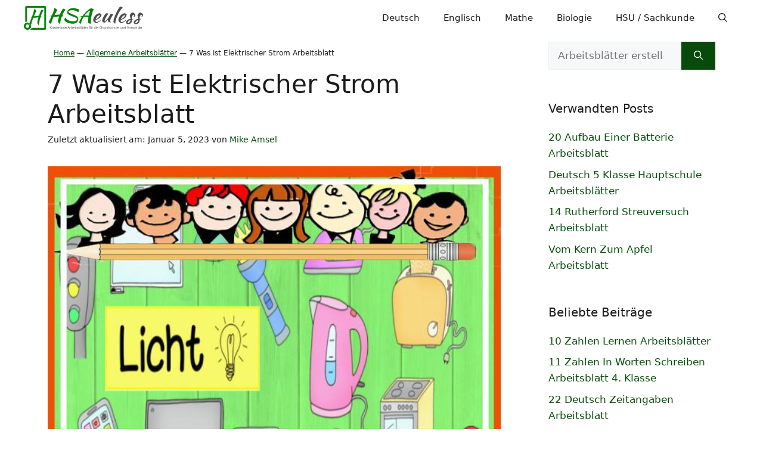

--- FILE ---
content_type: text/html; charset=UTF-8
request_url: https://hsaeuless.org/was-ist-elektrischer-strom-arbeitsblatt/
body_size: 27265
content:
<!DOCTYPE html>
<html lang="de" prefix="og: https://ogp.me/ns#">
<head><meta charset="UTF-8"><script>if(navigator.userAgent.match(/MSIE|Internet Explorer/i)||navigator.userAgent.match(/Trident\/7\..*?rv:11/i)){var href=document.location.href;if(!href.match(/[?&]nowprocket/)){if(href.indexOf("?")==-1){if(href.indexOf("#")==-1){document.location.href=href+"?nowprocket=1"}else{document.location.href=href.replace("#","?nowprocket=1#")}}else{if(href.indexOf("#")==-1){document.location.href=href+"&nowprocket=1"}else{document.location.href=href.replace("#","&nowprocket=1#")}}}}</script><script>(()=>{class RocketLazyLoadScripts{constructor(){this.v="2.0.4",this.userEvents=["keydown","keyup","mousedown","mouseup","mousemove","mouseover","mouseout","touchmove","touchstart","touchend","touchcancel","wheel","click","dblclick","input"],this.attributeEvents=["onblur","onclick","oncontextmenu","ondblclick","onfocus","onmousedown","onmouseenter","onmouseleave","onmousemove","onmouseout","onmouseover","onmouseup","onmousewheel","onscroll","onsubmit"]}async t(){this.i(),this.o(),/iP(ad|hone)/.test(navigator.userAgent)&&this.h(),this.u(),this.l(this),this.m(),this.k(this),this.p(this),this._(),await Promise.all([this.R(),this.L()]),this.lastBreath=Date.now(),this.S(this),this.P(),this.D(),this.O(),this.M(),await this.C(this.delayedScripts.normal),await this.C(this.delayedScripts.defer),await this.C(this.delayedScripts.async),await this.T(),await this.F(),await this.j(),await this.A(),window.dispatchEvent(new Event("rocket-allScriptsLoaded")),this.everythingLoaded=!0,this.lastTouchEnd&&await new Promise(t=>setTimeout(t,500-Date.now()+this.lastTouchEnd)),this.I(),this.H(),this.U(),this.W()}i(){this.CSPIssue=sessionStorage.getItem("rocketCSPIssue"),document.addEventListener("securitypolicyviolation",t=>{this.CSPIssue||"script-src-elem"!==t.violatedDirective||"data"!==t.blockedURI||(this.CSPIssue=!0,sessionStorage.setItem("rocketCSPIssue",!0))},{isRocket:!0})}o(){window.addEventListener("pageshow",t=>{this.persisted=t.persisted,this.realWindowLoadedFired=!0},{isRocket:!0}),window.addEventListener("pagehide",()=>{this.onFirstUserAction=null},{isRocket:!0})}h(){let t;function e(e){t=e}window.addEventListener("touchstart",e,{isRocket:!0}),window.addEventListener("touchend",function i(o){o.changedTouches[0]&&t.changedTouches[0]&&Math.abs(o.changedTouches[0].pageX-t.changedTouches[0].pageX)<10&&Math.abs(o.changedTouches[0].pageY-t.changedTouches[0].pageY)<10&&o.timeStamp-t.timeStamp<200&&(window.removeEventListener("touchstart",e,{isRocket:!0}),window.removeEventListener("touchend",i,{isRocket:!0}),"INPUT"===o.target.tagName&&"text"===o.target.type||(o.target.dispatchEvent(new TouchEvent("touchend",{target:o.target,bubbles:!0})),o.target.dispatchEvent(new MouseEvent("mouseover",{target:o.target,bubbles:!0})),o.target.dispatchEvent(new PointerEvent("click",{target:o.target,bubbles:!0,cancelable:!0,detail:1,clientX:o.changedTouches[0].clientX,clientY:o.changedTouches[0].clientY})),event.preventDefault()))},{isRocket:!0})}q(t){this.userActionTriggered||("mousemove"!==t.type||this.firstMousemoveIgnored?"keyup"===t.type||"mouseover"===t.type||"mouseout"===t.type||(this.userActionTriggered=!0,this.onFirstUserAction&&this.onFirstUserAction()):this.firstMousemoveIgnored=!0),"click"===t.type&&t.preventDefault(),t.stopPropagation(),t.stopImmediatePropagation(),"touchstart"===this.lastEvent&&"touchend"===t.type&&(this.lastTouchEnd=Date.now()),"click"===t.type&&(this.lastTouchEnd=0),this.lastEvent=t.type,t.composedPath&&t.composedPath()[0].getRootNode()instanceof ShadowRoot&&(t.rocketTarget=t.composedPath()[0]),this.savedUserEvents.push(t)}u(){this.savedUserEvents=[],this.userEventHandler=this.q.bind(this),this.userEvents.forEach(t=>window.addEventListener(t,this.userEventHandler,{passive:!1,isRocket:!0})),document.addEventListener("visibilitychange",this.userEventHandler,{isRocket:!0})}U(){this.userEvents.forEach(t=>window.removeEventListener(t,this.userEventHandler,{passive:!1,isRocket:!0})),document.removeEventListener("visibilitychange",this.userEventHandler,{isRocket:!0}),this.savedUserEvents.forEach(t=>{(t.rocketTarget||t.target).dispatchEvent(new window[t.constructor.name](t.type,t))})}m(){const t="return false",e=Array.from(this.attributeEvents,t=>"data-rocket-"+t),i="["+this.attributeEvents.join("],[")+"]",o="[data-rocket-"+this.attributeEvents.join("],[data-rocket-")+"]",s=(e,i,o)=>{o&&o!==t&&(e.setAttribute("data-rocket-"+i,o),e["rocket"+i]=new Function("event",o),e.setAttribute(i,t))};new MutationObserver(t=>{for(const n of t)"attributes"===n.type&&(n.attributeName.startsWith("data-rocket-")||this.everythingLoaded?n.attributeName.startsWith("data-rocket-")&&this.everythingLoaded&&this.N(n.target,n.attributeName.substring(12)):s(n.target,n.attributeName,n.target.getAttribute(n.attributeName))),"childList"===n.type&&n.addedNodes.forEach(t=>{if(t.nodeType===Node.ELEMENT_NODE)if(this.everythingLoaded)for(const i of[t,...t.querySelectorAll(o)])for(const t of i.getAttributeNames())e.includes(t)&&this.N(i,t.substring(12));else for(const e of[t,...t.querySelectorAll(i)])for(const t of e.getAttributeNames())this.attributeEvents.includes(t)&&s(e,t,e.getAttribute(t))})}).observe(document,{subtree:!0,childList:!0,attributeFilter:[...this.attributeEvents,...e]})}I(){this.attributeEvents.forEach(t=>{document.querySelectorAll("[data-rocket-"+t+"]").forEach(e=>{this.N(e,t)})})}N(t,e){const i=t.getAttribute("data-rocket-"+e);i&&(t.setAttribute(e,i),t.removeAttribute("data-rocket-"+e))}k(t){Object.defineProperty(HTMLElement.prototype,"onclick",{get(){return this.rocketonclick||null},set(e){this.rocketonclick=e,this.setAttribute(t.everythingLoaded?"onclick":"data-rocket-onclick","this.rocketonclick(event)")}})}S(t){function e(e,i){let o=e[i];e[i]=null,Object.defineProperty(e,i,{get:()=>o,set(s){t.everythingLoaded?o=s:e["rocket"+i]=o=s}})}e(document,"onreadystatechange"),e(window,"onload"),e(window,"onpageshow");try{Object.defineProperty(document,"readyState",{get:()=>t.rocketReadyState,set(e){t.rocketReadyState=e},configurable:!0}),document.readyState="loading"}catch(t){console.log("WPRocket DJE readyState conflict, bypassing")}}l(t){this.originalAddEventListener=EventTarget.prototype.addEventListener,this.originalRemoveEventListener=EventTarget.prototype.removeEventListener,this.savedEventListeners=[],EventTarget.prototype.addEventListener=function(e,i,o){o&&o.isRocket||!t.B(e,this)&&!t.userEvents.includes(e)||t.B(e,this)&&!t.userActionTriggered||e.startsWith("rocket-")||t.everythingLoaded?t.originalAddEventListener.call(this,e,i,o):(t.savedEventListeners.push({target:this,remove:!1,type:e,func:i,options:o}),"mouseenter"!==e&&"mouseleave"!==e||t.originalAddEventListener.call(this,e,t.savedUserEvents.push,o))},EventTarget.prototype.removeEventListener=function(e,i,o){o&&o.isRocket||!t.B(e,this)&&!t.userEvents.includes(e)||t.B(e,this)&&!t.userActionTriggered||e.startsWith("rocket-")||t.everythingLoaded?t.originalRemoveEventListener.call(this,e,i,o):t.savedEventListeners.push({target:this,remove:!0,type:e,func:i,options:o})}}J(t,e){this.savedEventListeners=this.savedEventListeners.filter(i=>{let o=i.type,s=i.target||window;return e!==o||t!==s||(this.B(o,s)&&(i.type="rocket-"+o),this.$(i),!1)})}H(){EventTarget.prototype.addEventListener=this.originalAddEventListener,EventTarget.prototype.removeEventListener=this.originalRemoveEventListener,this.savedEventListeners.forEach(t=>this.$(t))}$(t){t.remove?this.originalRemoveEventListener.call(t.target,t.type,t.func,t.options):this.originalAddEventListener.call(t.target,t.type,t.func,t.options)}p(t){let e;function i(e){return t.everythingLoaded?e:e.split(" ").map(t=>"load"===t||t.startsWith("load.")?"rocket-jquery-load":t).join(" ")}function o(o){function s(e){const s=o.fn[e];o.fn[e]=o.fn.init.prototype[e]=function(){return this[0]===window&&t.userActionTriggered&&("string"==typeof arguments[0]||arguments[0]instanceof String?arguments[0]=i(arguments[0]):"object"==typeof arguments[0]&&Object.keys(arguments[0]).forEach(t=>{const e=arguments[0][t];delete arguments[0][t],arguments[0][i(t)]=e})),s.apply(this,arguments),this}}if(o&&o.fn&&!t.allJQueries.includes(o)){const e={DOMContentLoaded:[],"rocket-DOMContentLoaded":[]};for(const t in e)document.addEventListener(t,()=>{e[t].forEach(t=>t())},{isRocket:!0});o.fn.ready=o.fn.init.prototype.ready=function(i){function s(){parseInt(o.fn.jquery)>2?setTimeout(()=>i.bind(document)(o)):i.bind(document)(o)}return"function"==typeof i&&(t.realDomReadyFired?!t.userActionTriggered||t.fauxDomReadyFired?s():e["rocket-DOMContentLoaded"].push(s):e.DOMContentLoaded.push(s)),o([])},s("on"),s("one"),s("off"),t.allJQueries.push(o)}e=o}t.allJQueries=[],o(window.jQuery),Object.defineProperty(window,"jQuery",{get:()=>e,set(t){o(t)}})}P(){const t=new Map;document.write=document.writeln=function(e){const i=document.currentScript,o=document.createRange(),s=i.parentElement;let n=t.get(i);void 0===n&&(n=i.nextSibling,t.set(i,n));const c=document.createDocumentFragment();o.setStart(c,0),c.appendChild(o.createContextualFragment(e)),s.insertBefore(c,n)}}async R(){return new Promise(t=>{this.userActionTriggered?t():this.onFirstUserAction=t})}async L(){return new Promise(t=>{document.addEventListener("DOMContentLoaded",()=>{this.realDomReadyFired=!0,t()},{isRocket:!0})})}async j(){return this.realWindowLoadedFired?Promise.resolve():new Promise(t=>{window.addEventListener("load",t,{isRocket:!0})})}M(){this.pendingScripts=[];this.scriptsMutationObserver=new MutationObserver(t=>{for(const e of t)e.addedNodes.forEach(t=>{"SCRIPT"!==t.tagName||t.noModule||t.isWPRocket||this.pendingScripts.push({script:t,promise:new Promise(e=>{const i=()=>{const i=this.pendingScripts.findIndex(e=>e.script===t);i>=0&&this.pendingScripts.splice(i,1),e()};t.addEventListener("load",i,{isRocket:!0}),t.addEventListener("error",i,{isRocket:!0}),setTimeout(i,1e3)})})})}),this.scriptsMutationObserver.observe(document,{childList:!0,subtree:!0})}async F(){await this.X(),this.pendingScripts.length?(await this.pendingScripts[0].promise,await this.F()):this.scriptsMutationObserver.disconnect()}D(){this.delayedScripts={normal:[],async:[],defer:[]},document.querySelectorAll("script[type$=rocketlazyloadscript]").forEach(t=>{t.hasAttribute("data-rocket-src")?t.hasAttribute("async")&&!1!==t.async?this.delayedScripts.async.push(t):t.hasAttribute("defer")&&!1!==t.defer||"module"===t.getAttribute("data-rocket-type")?this.delayedScripts.defer.push(t):this.delayedScripts.normal.push(t):this.delayedScripts.normal.push(t)})}async _(){await this.L();let t=[];document.querySelectorAll("script[type$=rocketlazyloadscript][data-rocket-src]").forEach(e=>{let i=e.getAttribute("data-rocket-src");if(i&&!i.startsWith("data:")){i.startsWith("//")&&(i=location.protocol+i);try{const o=new URL(i).origin;o!==location.origin&&t.push({src:o,crossOrigin:e.crossOrigin||"module"===e.getAttribute("data-rocket-type")})}catch(t){}}}),t=[...new Map(t.map(t=>[JSON.stringify(t),t])).values()],this.Y(t,"preconnect")}async G(t){if(await this.K(),!0!==t.noModule||!("noModule"in HTMLScriptElement.prototype))return new Promise(e=>{let i;function o(){(i||t).setAttribute("data-rocket-status","executed"),e()}try{if(navigator.userAgent.includes("Firefox/")||""===navigator.vendor||this.CSPIssue)i=document.createElement("script"),[...t.attributes].forEach(t=>{let e=t.nodeName;"type"!==e&&("data-rocket-type"===e&&(e="type"),"data-rocket-src"===e&&(e="src"),i.setAttribute(e,t.nodeValue))}),t.text&&(i.text=t.text),t.nonce&&(i.nonce=t.nonce),i.hasAttribute("src")?(i.addEventListener("load",o,{isRocket:!0}),i.addEventListener("error",()=>{i.setAttribute("data-rocket-status","failed-network"),e()},{isRocket:!0}),setTimeout(()=>{i.isConnected||e()},1)):(i.text=t.text,o()),i.isWPRocket=!0,t.parentNode.replaceChild(i,t);else{const i=t.getAttribute("data-rocket-type"),s=t.getAttribute("data-rocket-src");i?(t.type=i,t.removeAttribute("data-rocket-type")):t.removeAttribute("type"),t.addEventListener("load",o,{isRocket:!0}),t.addEventListener("error",i=>{this.CSPIssue&&i.target.src.startsWith("data:")?(console.log("WPRocket: CSP fallback activated"),t.removeAttribute("src"),this.G(t).then(e)):(t.setAttribute("data-rocket-status","failed-network"),e())},{isRocket:!0}),s?(t.fetchPriority="high",t.removeAttribute("data-rocket-src"),t.src=s):t.src="data:text/javascript;base64,"+window.btoa(unescape(encodeURIComponent(t.text)))}}catch(i){t.setAttribute("data-rocket-status","failed-transform"),e()}});t.setAttribute("data-rocket-status","skipped")}async C(t){const e=t.shift();return e?(e.isConnected&&await this.G(e),this.C(t)):Promise.resolve()}O(){this.Y([...this.delayedScripts.normal,...this.delayedScripts.defer,...this.delayedScripts.async],"preload")}Y(t,e){this.trash=this.trash||[];let i=!0;var o=document.createDocumentFragment();t.forEach(t=>{const s=t.getAttribute&&t.getAttribute("data-rocket-src")||t.src;if(s&&!s.startsWith("data:")){const n=document.createElement("link");n.href=s,n.rel=e,"preconnect"!==e&&(n.as="script",n.fetchPriority=i?"high":"low"),t.getAttribute&&"module"===t.getAttribute("data-rocket-type")&&(n.crossOrigin=!0),t.crossOrigin&&(n.crossOrigin=t.crossOrigin),t.integrity&&(n.integrity=t.integrity),t.nonce&&(n.nonce=t.nonce),o.appendChild(n),this.trash.push(n),i=!1}}),document.head.appendChild(o)}W(){this.trash.forEach(t=>t.remove())}async T(){try{document.readyState="interactive"}catch(t){}this.fauxDomReadyFired=!0;try{await this.K(),this.J(document,"readystatechange"),document.dispatchEvent(new Event("rocket-readystatechange")),await this.K(),document.rocketonreadystatechange&&document.rocketonreadystatechange(),await this.K(),this.J(document,"DOMContentLoaded"),document.dispatchEvent(new Event("rocket-DOMContentLoaded")),await this.K(),this.J(window,"DOMContentLoaded"),window.dispatchEvent(new Event("rocket-DOMContentLoaded"))}catch(t){console.error(t)}}async A(){try{document.readyState="complete"}catch(t){}try{await this.K(),this.J(document,"readystatechange"),document.dispatchEvent(new Event("rocket-readystatechange")),await this.K(),document.rocketonreadystatechange&&document.rocketonreadystatechange(),await this.K(),this.J(window,"load"),window.dispatchEvent(new Event("rocket-load")),await this.K(),window.rocketonload&&window.rocketonload(),await this.K(),this.allJQueries.forEach(t=>t(window).trigger("rocket-jquery-load")),await this.K(),this.J(window,"pageshow");const t=new Event("rocket-pageshow");t.persisted=this.persisted,window.dispatchEvent(t),await this.K(),window.rocketonpageshow&&window.rocketonpageshow({persisted:this.persisted})}catch(t){console.error(t)}}async K(){Date.now()-this.lastBreath>45&&(await this.X(),this.lastBreath=Date.now())}async X(){return document.hidden?new Promise(t=>setTimeout(t)):new Promise(t=>requestAnimationFrame(t))}B(t,e){return e===document&&"readystatechange"===t||(e===document&&"DOMContentLoaded"===t||(e===window&&"DOMContentLoaded"===t||(e===window&&"load"===t||e===window&&"pageshow"===t)))}static run(){(new RocketLazyLoadScripts).t()}}RocketLazyLoadScripts.run()})();</script>
	
	<link rel="profile" href="https://gmpg.org/xfn/11">
	<meta name="viewport" content="width=device-width, initial-scale=1">

<title>7 Was ist Elektrischer Strom Arbeitsblatt - Allgemeine Arbeitsblätter</title><link rel="preload" href="https://hsaeuless.org/bilder/arbeitsblaetter/unterrichtsmaterialien/vorschau/hsaeuless.org-logo.svg" as="image" fetchpriority="high"><link rel="preload" href="https://hsaeuless.org/bilder/arbeitsblaetter/unterrichtsmaterialien/vorschau/strom-unterrichtsmaterialien-lehrer24-de-fuer-was-ist-elektrischer-strom-arbeitsblatt-pin.png" as="image" fetchpriority="high"><style id="perfmatters-used-css">.relatedX{padding-bottom:.5em;}.wp-caption .wp-caption-text{font-style:italic;}.embed-container{position:relative;padding-bottom:56.25%;height:0;overflow:hidden;max-width:100%;margin-bottom:30px;}.embed-container iframe,.embed-container object,.embed-container embed{position:absolute;top:0;left:0;width:100%;height:100%;}.heading-img-post{text-transform:uppercase;}.bottom-conc a:link,.inside-article p a:link,.inside-article p a:hover,.inside-article p a:active,.inside-article p a:visited{text-decoration:underline;}.wp-caption a:link{color:#112a46;}.bottom-conc{margin-bottom:1em;}.share-buttons{font-size:.5rem;font-weight:700;line-height:.5rem;letter-spacing:1px;text-transform:uppercase;margin:0 0 30px;z-index:2;position:relative;text-align:center;list-style-type:none;padding:0;display:flex;flex-flow:row wrap;justify-content:flex-start;align-content:flex-start;}.share-buttons li{height:auto;flex:0 1 auto;width:calc(16.6% - 2px);margin-right:2px;}.share-buttons li:last-child{width:16.6%;margin-right:0;}.share-buttons svg{fill:#fff;margin-right:5px;width:16px;height:16px;}.share-buttons a{display:block;padding:8px 8px 8px;text-align:center;text-decoration:none !important;color:#fff !important;}.share-buttons a:hover{opacity:.8;}.share-buttons li:first-child a{border-radius:6px 0 0 6px;}.share-buttons li:last-child a{border-radius:0 6px 6px 0;}.share-twitter{background:#0778d6;}.share-facebook{background:#3b5998;}.share-pinterest{background:#b5071a;}.footer-widgets-container{padding:40px;}.inside-footer-widgets{display:flex;}.inside-footer-widgets>div{flex:1 1 0;}.site-footer .footer-widgets-container .inner-padding{padding:0 0 0 40px;}.site-footer .footer-widgets-container .inside-footer-widgets{margin-left:-40px;}.site-footer:not(.footer-bar-active) .copyright-bar{margin:0 auto;}@media (max-width:768px){.inside-footer-widgets{flex-direction:column;}.inside-footer-widgets>div:not(:last-child){margin-bottom:40px;}.site-footer .footer-widgets .footer-widgets-container .inside-footer-widgets{margin:0;}.site-footer .footer-widgets .footer-widgets-container .inner-padding{padding:0;}}blockquote,body,dd,dl,dt,fieldset,figure,h1,h2,h3,h4,h5,h6,hr,html,iframe,legend,li,ol,p,pre,textarea,ul{margin:0;padding:0;border:0;}html{font-family:sans-serif;-webkit-text-size-adjust:100%;-ms-text-size-adjust:100%;-webkit-font-smoothing:antialiased;-moz-osx-font-smoothing:grayscale;}main{display:block;}html{box-sizing:border-box;}*,::after,::before{box-sizing:inherit;}button,input,optgroup,select,textarea{font-family:inherit;font-size:100%;margin:0;}[type=search]{-webkit-appearance:textfield;outline-offset:-2px;}[type=search]::-webkit-search-decoration{-webkit-appearance:none;}::-moz-focus-inner{border-style:none;padding:0;}:-moz-focusring{outline:1px dotted ButtonText;}body,button,input,select,textarea{font-family:-apple-system,system-ui,BlinkMacSystemFont,"Segoe UI",Helvetica,Arial,sans-serif,"Apple Color Emoji","Segoe UI Emoji","Segoe UI Symbol";font-weight:400;text-transform:none;font-size:17px;line-height:1.5;}p{margin-bottom:1.5em;}h1,h2,h3,h4,h5,h6{font-family:inherit;font-size:100%;font-style:inherit;font-weight:inherit;}h1{font-size:42px;margin-bottom:20px;line-height:1.2em;font-weight:400;text-transform:none;}h2{font-size:35px;margin-bottom:20px;line-height:1.2em;font-weight:400;text-transform:none;}h3{font-size:29px;margin-bottom:20px;line-height:1.2em;font-weight:400;text-transform:none;}ol,ul{margin:0 0 1.5em 3em;}ul{list-style:disc;}li>ol,li>ul{margin-bottom:0;margin-left:1.5em;}b,strong{font-weight:700;}cite,dfn,em,i{font-style:italic;}ins,mark{text-decoration:none;}figure{margin:0;}img{height:auto;max-width:100%;}button,input[type=button],input[type=reset],input[type=submit]{background:#55555e;color:#fff;border:1px solid transparent;cursor:pointer;-webkit-appearance:button;padding:10px 20px;}input[type=email],input[type=number],input[type=password],input[type=search],input[type=tel],input[type=text],input[type=url],select,textarea{border:1px solid;border-radius:0;padding:10px 15px;max-width:100%;}a,button,input{transition:color .1s ease-in-out,background-color .1s ease-in-out;}a{text-decoration:none;}.size-auto,.size-full,.size-large,.size-medium,.size-thumbnail{max-width:100%;height:auto;}.screen-reader-text{border:0;clip:rect(1px,1px,1px,1px);clip-path:inset(50%);height:1px;margin:-1px;overflow:hidden;padding:0;position:absolute !important;width:1px;word-wrap:normal !important;}.screen-reader-text:focus{background-color:#f1f1f1;border-radius:3px;box-shadow:0 0 2px 2px rgba(0,0,0,.6);clip:auto !important;clip-path:none;color:#21759b;display:block;font-size:.875rem;font-weight:700;height:auto;left:5px;line-height:normal;padding:15px 23px 14px;text-decoration:none;top:5px;width:auto;z-index:100000;}#primary[tabindex="-1"]:focus{outline:0;}.main-navigation{z-index:100;padding:0;clear:both;display:block;}.main-navigation a{display:block;text-decoration:none;font-weight:400;text-transform:none;font-size:15px;}.main-navigation ul{list-style:none;margin:0;padding-left:0;}.main-navigation .main-nav ul li a{padding-left:20px;padding-right:20px;line-height:60px;}.inside-navigation{position:relative;}.main-navigation .inside-navigation{display:flex;align-items:center;flex-wrap:wrap;justify-content:space-between;}.main-navigation .main-nav>ul{display:flex;flex-wrap:wrap;align-items:center;}.main-navigation li{position:relative;}.main-navigation .menu-bar-items{display:flex;align-items:center;font-size:15px;}.main-navigation .menu-bar-items a{color:inherit;}.main-navigation .menu-bar-item{position:relative;}.main-navigation .menu-bar-item.search-item{z-index:20;}.main-navigation .menu-bar-item>a{padding-left:20px;padding-right:20px;line-height:60px;}.sidebar .main-navigation .main-nav{flex-basis:100%;}.sidebar .main-navigation .main-nav>ul{flex-direction:column;}.sidebar .main-navigation .menu-bar-items{margin:0 auto;}.sidebar .main-navigation .menu-bar-items .search-item{order:10;}.nav-align-right .inside-navigation{justify-content:flex-end;}.main-navigation ul ul{display:block;box-shadow:1px 1px 0 rgba(0,0,0,.1);float:left;position:absolute;left:-99999px;opacity:0;z-index:99999;width:200px;text-align:left;top:auto;transition:opacity 80ms linear;transition-delay:0s;pointer-events:none;height:0;overflow:hidden;}.main-navigation ul ul a{display:block;}.main-navigation ul ul li{width:100%;}.main-navigation .main-nav ul ul li a{line-height:normal;padding:10px 20px;font-size:14px;}.main-navigation:not(.toggled) ul li.sfHover>ul,.main-navigation:not(.toggled) ul li:hover>ul{left:auto;opacity:1;transition-delay:150ms;pointer-events:auto;height:auto;overflow:visible;}.main-navigation:not(.toggled) ul ul li.sfHover>ul,.main-navigation:not(.toggled) ul ul li:hover>ul{left:100%;top:0;}.widget-area .main-navigation li{float:none;display:block;width:100%;padding:0;margin:0;}.sidebar .main-navigation.sub-menu-right ul li.sfHover ul,.sidebar .main-navigation.sub-menu-right ul li:hover ul{top:0;left:100%;}.site-logo{display:inline-block;max-width:100%;}.entry-header .gp-icon,.posted-on .updated{display:none;}.byline,.entry-header .cat-links,.entry-header .comments-link,.entry-header .tags-links,.group-blog .byline,.single .byline{display:inline;}footer.entry-meta .byline,footer.entry-meta .posted-on{display:block;}.entry-content:not(:first-child),.entry-summary:not(:first-child),.page-content:not(:first-child){margin-top:2em;}.entry-header,.site-content{word-wrap:break-word;}.entry-title{margin-bottom:0;}.entry-meta{font-size:85%;margin-top:.5em;line-height:1.5;}footer.entry-meta{margin-top:2em;}.entry-content>p:last-child,.entry-summary>p:last-child,.page-content>p:last-child,.read-more-container,.taxonomy-description p:last-child{margin-bottom:0;}.wp-caption{margin-bottom:1.5em;max-width:100%;position:relative;}.wp-caption img[class*=wp-image-]{display:block;margin:0 auto 0;max-width:100%;}.wp-caption .wp-caption-text{font-size:75%;padding-top:5px;opacity:.8;}.wp-caption img{position:relative;vertical-align:bottom;}embed,iframe,object{max-width:100%;}.widget-area .widget{padding:40px;}.footer-widgets .widget :last-child,.sidebar .widget :last-child{margin-bottom:0;}.widget-title{margin-bottom:30px;font-size:20px;line-height:1.5;font-weight:400;text-transform:none;}.widget ol,.widget ul{margin:0;}.widget .search-field{width:100%;}.widget .search-form{display:flex;}.widget .search-form button.search-submit{font-size:15px;}.footer-widgets .widget{margin-bottom:30px;}.footer-widgets .widget:last-child,.sidebar .widget:last-child{margin-bottom:0;}.widget ul li{list-style-type:none;position:relative;margin-bottom:.5em;}.widget ul li ul{margin-left:1em;margin-top:.5em;}.site-content{display:flex;}.grid-container{margin-left:auto;margin-right:auto;max-width:1200px;}.page-header,.sidebar .widget,.site-main>*{margin-bottom:20px;}.separate-containers .comments-area,.separate-containers .inside-article,.separate-containers .page-header,.separate-containers .paging-navigation{padding:40px;}.separate-containers .site-main{margin:20px;}.separate-containers.both-right .site-main,.separate-containers.right-sidebar .site-main{margin-left:0;}.separate-containers .inside-left-sidebar,.separate-containers .inside-right-sidebar{margin-top:20px;margin-bottom:20px;}.widget-area .main-navigation{margin-bottom:20px;}.one-container .site-main>:last-child,.separate-containers .site-main>:last-child{margin-bottom:0;}.sidebar .grid-container{max-width:100%;width:100%;}.inside-site-info{display:flex;align-items:center;justify-content:center;padding:20px 40px;}.site-info{text-align:center;font-size:15px;}.featured-image{line-height:0;}.separate-containers .featured-image{margin-top:20px;}.separate-containers .inside-article>.featured-image{margin-top:0;margin-bottom:2em;}.gp-icon{display:inline-flex;align-self:center;}.gp-icon svg{height:1em;width:1em;top:.125em;position:relative;fill:currentColor;}.close-search .icon-search svg:first-child,.icon-menu-bars svg:nth-child(2),.icon-search svg:nth-child(2),.toggled .icon-menu-bars svg:first-child{display:none;}.close-search .icon-search svg:nth-child(2),.toggled .icon-menu-bars svg:nth-child(2){display:block;}.entry-meta .gp-icon{margin-right:.6em;opacity:.7;}nav.toggled .icon-arrow-left svg{transform:rotate(-90deg);}nav.toggled .icon-arrow-right svg{transform:rotate(90deg);}nav.toggled .sfHover>a>.dropdown-menu-toggle .gp-icon svg{transform:rotate(180deg);}nav.toggled .sfHover>a>.dropdown-menu-toggle .gp-icon.icon-arrow-left svg{transform:rotate(-270deg);}nav.toggled .sfHover>a>.dropdown-menu-toggle .gp-icon.icon-arrow-right svg{transform:rotate(270deg);}.container.grid-container{width:auto;}.menu-toggle,.mobile-bar-items,.sidebar-nav-mobile{display:none;}.menu-toggle{padding:0 20px;line-height:60px;margin:0;font-weight:400;text-transform:none;font-size:15px;cursor:pointer;}button.menu-toggle{background-color:transparent;flex-grow:1;border:0;text-align:center;}button.menu-toggle:active,button.menu-toggle:focus,button.menu-toggle:hover{background-color:transparent;}.has-menu-bar-items button.menu-toggle{flex-grow:0;}nav.toggled ul ul.sub-menu{width:100%;}.toggled .menu-item-has-children .dropdown-menu-toggle{padding-left:20px;}.main-navigation.toggled .main-nav{flex-basis:100%;order:3;}.main-navigation.toggled .main-nav>ul{display:block;}.main-navigation.toggled .main-nav li{width:100%;text-align:left;}.main-navigation.toggled .main-nav ul ul{transition:0s;visibility:hidden;box-shadow:none;border-bottom:1px solid rgba(0,0,0,.05);}.main-navigation.toggled .main-nav ul ul li:last-child>ul{border-bottom:0;}.main-navigation.toggled .main-nav ul ul.toggled-on{position:relative;top:0;left:auto !important;right:auto !important;width:100%;pointer-events:auto;height:auto;opacity:1;display:block;visibility:visible;float:none;}.main-navigation.toggled .menu-item-has-children .dropdown-menu-toggle{float:right;}.has-inline-mobile-toggle #site-navigation.toggled{margin-top:1.5em;}@media (max-width:768px){a,body,button,input,select,textarea{transition:all 0s ease-in-out;}.site-content{flex-direction:column;}.container .site-content .content-area{width:auto;}.is-left-sidebar.sidebar,.is-right-sidebar.sidebar{width:auto;order:initial;}#main{margin-left:0;margin-right:0;}body:not(.no-sidebar) #main{margin-bottom:0;}.entry-meta{font-size:inherit;}.entry-meta a{line-height:1.8em;}}.widget-title{margin-bottom:20px;}.rank-math-breadcrumb{font-size:12px;padding-top:10px;padding-left:10px;}@media (max-width:768px){.rank-math-breadcrumb>p>*{line-height:3;}}.post-image-aligned-center .featured-image,.post-image-aligned-center .post-image{text-align:center;}.post-image-below-header.post-image-aligned-center .inside-article .featured-image,.post-image-below-header.post-image-aligned-left .inside-article .featured-image,.post-image-below-header.post-image-aligned-left .inside-article .post-image,.post-image-below-header.post-image-aligned-right .inside-article .featured-image,.post-image-below-header.post-image-aligned-right .inside-article .post-image{margin-top:2em;}@media (max-width:768px){body:not(.post-image-aligned-center) .featured-image,body:not(.post-image-aligned-center) .inside-article .featured-image,body:not(.post-image-aligned-center) .inside-article .post-image{margin-right:0;margin-left:0;float:none;text-align:center;}}@keyframes spin{0%{transform:rotate(0);}100%{transform:rotate(360deg);}}.navigation-branding,.site-logo.mobile-header-logo{display:flex;align-items:center;order:0;margin-right:10px;}.navigation-branding img,.site-logo.mobile-header-logo img{position:relative;padding:10px 0;display:block;transition:height .3s ease;}.main-navigation.mobile-header-navigation{display:none;float:none;margin-bottom:0;}.main-navigation .menu-toggle{flex-grow:1;width:auto;}.main-navigation.has-branding .menu-toggle,.main-navigation.has-sticky-branding.navigation-stick .menu-toggle{flex-grow:0;padding-right:20px;order:2;}.main-navigation.has-sticky-branding:not(.has-branding):not(.navigation-stick) .navigation-branding{display:none;}.nav-align-right .navigation-branding{margin-right:auto;}.main-navigation.has-branding:not([class*=nav-align-]):not(.mobile-header-navigation) .inside-navigation,.main-navigation.has-sticky-branding.navigation-stick:not([class*=nav-align-]):not(.mobile-header-navigation) .inside-navigation{justify-content:flex-start;}.main-navigation.has-branding:not([class*=nav-align-]):not(.mobile-header-navigation) .menu-bar-items,.main-navigation.has-sticky-branding.navigation-stick:not([class*=nav-align-]):not(.mobile-header-navigation) .menu-bar-items{margin-left:auto;}.mobile-header-navigation.has-menu-bar-items .mobile-header-logo{margin-right:auto;}</style>
<meta name="description" content="Dies sind die 7 wichtigsten Ressourcen und Videoinhalte, die ich über die was ist elektrischer strom arbeitsblatt gefunden habe. Ich habe diese Seite"/>
<meta name="robots" content="follow, index, max-snippet:-1, max-video-preview:-1, max-image-preview:large"/>
<link rel="canonical" href="https://hsaeuless.org/was-ist-elektrischer-strom-arbeitsblatt/" />
<meta property="og:locale" content="de_DE" />
<meta property="og:type" content="article" />
<meta property="og:title" content="7 Was ist Elektrischer Strom Arbeitsblatt - Allgemeine Arbeitsblätter" />
<meta property="og:description" content="Dies sind die 7 wichtigsten Ressourcen und Videoinhalte, die ich über die was ist elektrischer strom arbeitsblatt gefunden habe. Ich habe diese Seite" />
<meta property="og:url" content="https://hsaeuless.org/was-ist-elektrischer-strom-arbeitsblatt/" />
<meta property="og:site_name" content="hsaeuless.org" />
<meta property="article:section" content="Allgemeine Arbeitsblätter" />
<meta property="og:image" content="https://hsaeuless.org/bilder/arbeitsblaetter/unterrichtsmaterialien/vorschau/strom-unterrichtsmaterialien-lehrer24-de-fuer-was-ist-elektrischer-strom-arbeitsblatt-pin.png" />
<meta property="og:image:secure_url" content="https://hsaeuless.org/bilder/arbeitsblaetter/unterrichtsmaterialien/vorschau/strom-unterrichtsmaterialien-lehrer24-de-fuer-was-ist-elektrischer-strom-arbeitsblatt-pin.png" />
<meta property="og:image:width" content="983" />
<meta property="og:image:height" content="993" />
<meta property="og:image:alt" content="7 Was ist Elektrischer Strom Arbeitsblatt" />
<meta property="og:image:type" content="image/jpeg" />
<meta property="article:published_time" content="2023-05-23T16:48:47+02:00" />
<meta name="twitter:card" content="summary_large_image" />
<meta name="twitter:title" content="7 Was ist Elektrischer Strom Arbeitsblatt - Allgemeine Arbeitsblätter" />
<meta name="twitter:description" content="Dies sind die 7 wichtigsten Ressourcen und Videoinhalte, die ich über die was ist elektrischer strom arbeitsblatt gefunden habe. Ich habe diese Seite" />
<meta name="twitter:image" content="https://hsaeuless.org/bilder/arbeitsblaetter/unterrichtsmaterialien/vorschau/strom-unterrichtsmaterialien-lehrer24-de-fuer-was-ist-elektrischer-strom-arbeitsblatt-pin.png" />
<meta name="twitter:label1" content="Verfasst von" />
<meta name="twitter:data1" content="Mike Amsel" />
<meta name="twitter:label2" content="Lesedauer" />
<meta name="twitter:data2" content="3 Minuten" />
<script type="application/ld+json" class="rank-math-schema-pro">{"@context":"https://schema.org","@graph":[{"@type":["Person","Organization"],"@id":"https://hsaeuless.org/#person","name":"hsaeuless.org","logo":{"@type":"ImageObject","@id":"https://hsaeuless.org/#logo","url":"https://hsaeuless.org/bilder/arbeitsblaetter/unterrichtsmaterialien/vorschau/hsaeuless.org-logo.svg","contentUrl":"https://hsaeuless.org/bilder/arbeitsblaetter/unterrichtsmaterialien/vorschau/hsaeuless.org-logo.svg","caption":"hsaeuless.org","inLanguage":"de"},"image":{"@type":"ImageObject","@id":"https://hsaeuless.org/#logo","url":"https://hsaeuless.org/bilder/arbeitsblaetter/unterrichtsmaterialien/vorschau/hsaeuless.org-logo.svg","contentUrl":"https://hsaeuless.org/bilder/arbeitsblaetter/unterrichtsmaterialien/vorschau/hsaeuless.org-logo.svg","caption":"hsaeuless.org","inLanguage":"de"}},{"@type":"WebSite","@id":"https://hsaeuless.org/#website","url":"https://hsaeuless.org","name":"hsaeuless.org","publisher":{"@id":"https://hsaeuless.org/#person"},"inLanguage":"de"},{"@type":"ImageObject","@id":"https://hsaeuless.org/bilder/arbeitsblaetter/unterrichtsmaterialien/vorschau/strom-unterrichtsmaterialien-lehrer24-de-fuer-was-ist-elektrischer-strom-arbeitsblatt-pin.png","url":"https://hsaeuless.org/bilder/arbeitsblaetter/unterrichtsmaterialien/vorschau/strom-unterrichtsmaterialien-lehrer24-de-fuer-was-ist-elektrischer-strom-arbeitsblatt-pin.png","width":"983","height":"993","caption":"7 Was ist Elektrischer Strom Arbeitsblatt","inLanguage":"de"},{"@type":"BreadcrumbList","@id":"https://hsaeuless.org/was-ist-elektrischer-strom-arbeitsblatt/#breadcrumb","itemListElement":[{"@type":"ListItem","position":"1","item":{"@id":"https://hsaeuless.org","name":"Home"}},{"@type":"ListItem","position":"2","item":{"@id":"https://hsaeuless.org/allgemeine-arbeitsblaetter/","name":"Allgemeine Arbeitsbl\u00e4tter"}},{"@type":"ListItem","position":"3","item":{"@id":"https://hsaeuless.org/was-ist-elektrischer-strom-arbeitsblatt/","name":"7 Was ist Elektrischer Strom Arbeitsblatt"}}]},{"@type":"WebPage","@id":"https://hsaeuless.org/was-ist-elektrischer-strom-arbeitsblatt/#webpage","url":"https://hsaeuless.org/was-ist-elektrischer-strom-arbeitsblatt/","name":"7 Was ist Elektrischer Strom Arbeitsblatt - Allgemeine Arbeitsbl\u00e4tter","datePublished":"2023-05-23T16:48:47+02:00","dateModified":"2023-05-23T16:48:47+02:00","isPartOf":{"@id":"https://hsaeuless.org/#website"},"primaryImageOfPage":{"@id":"https://hsaeuless.org/bilder/arbeitsblaetter/unterrichtsmaterialien/vorschau/strom-unterrichtsmaterialien-lehrer24-de-fuer-was-ist-elektrischer-strom-arbeitsblatt-pin.png"},"inLanguage":"de","breadcrumb":{"@id":"https://hsaeuless.org/was-ist-elektrischer-strom-arbeitsblatt/#breadcrumb"}},{"@type":"Person","@id":"https://hsaeuless.org/author/baccomithemike/","name":"Mike Amsel","url":"https://hsaeuless.org/author/baccomithemike/","image":{"@type":"ImageObject","@id":"https://secure.gravatar.com/avatar/797d8913f11dc7a986f75e4be963e8528ef0055ec29aa48342c9fc6479ea316d?s=96&amp;d=mm&amp;r=g","url":"https://secure.gravatar.com/avatar/797d8913f11dc7a986f75e4be963e8528ef0055ec29aa48342c9fc6479ea316d?s=96&amp;d=mm&amp;r=g","caption":"Mike Amsel","inLanguage":"de"}},{"@type":"BlogPosting","headline":"7 Was ist Elektrischer Strom Arbeitsblatt - Allgemeine Arbeitsbl\u00e4tter","datePublished":"2023-05-23T16:48:47+02:00","dateModified":"2023-05-23T16:48:47+02:00","articleSection":"Allgemeine Arbeitsbl\u00e4tter","author":{"@id":"https://hsaeuless.org/author/baccomithemike/","name":"Mike Amsel"},"publisher":{"@id":"https://hsaeuless.org/#person"},"description":"Dies sind die 7 wichtigsten Ressourcen und Videoinhalte, die ich \u00fcber die was ist elektrischer strom arbeitsblatt gefunden habe. Ich habe diese Seite","name":"7 Was ist Elektrischer Strom Arbeitsblatt - Allgemeine Arbeitsbl\u00e4tter","@id":"https://hsaeuless.org/was-ist-elektrischer-strom-arbeitsblatt/#richSnippet","isPartOf":{"@id":"https://hsaeuless.org/was-ist-elektrischer-strom-arbeitsblatt/#webpage"},"image":{"@id":"https://hsaeuless.org/bilder/arbeitsblaetter/unterrichtsmaterialien/vorschau/strom-unterrichtsmaterialien-lehrer24-de-fuer-was-ist-elektrischer-strom-arbeitsblatt-pin.png"},"inLanguage":"de","mainEntityOfPage":{"@id":"https://hsaeuless.org/was-ist-elektrischer-strom-arbeitsblatt/#webpage"}}]}</script>



<style id='wp-img-auto-sizes-contain-inline-css'>
img:is([sizes=auto i],[sizes^="auto," i]){contain-intrinsic-size:3000px 1500px}
/*# sourceURL=wp-img-auto-sizes-contain-inline-css */
</style>
<style id='wp-block-library-inline-css'>
:root{--wp-block-synced-color:#7a00df;--wp-block-synced-color--rgb:122,0,223;--wp-bound-block-color:var(--wp-block-synced-color);--wp-editor-canvas-background:#ddd;--wp-admin-theme-color:#007cba;--wp-admin-theme-color--rgb:0,124,186;--wp-admin-theme-color-darker-10:#006ba1;--wp-admin-theme-color-darker-10--rgb:0,107,160.5;--wp-admin-theme-color-darker-20:#005a87;--wp-admin-theme-color-darker-20--rgb:0,90,135;--wp-admin-border-width-focus:2px}@media (min-resolution:192dpi){:root{--wp-admin-border-width-focus:1.5px}}.wp-element-button{cursor:pointer}:root .has-very-light-gray-background-color{background-color:#eee}:root .has-very-dark-gray-background-color{background-color:#313131}:root .has-very-light-gray-color{color:#eee}:root .has-very-dark-gray-color{color:#313131}:root .has-vivid-green-cyan-to-vivid-cyan-blue-gradient-background{background:linear-gradient(135deg,#00d084,#0693e3)}:root .has-purple-crush-gradient-background{background:linear-gradient(135deg,#34e2e4,#4721fb 50%,#ab1dfe)}:root .has-hazy-dawn-gradient-background{background:linear-gradient(135deg,#faaca8,#dad0ec)}:root .has-subdued-olive-gradient-background{background:linear-gradient(135deg,#fafae1,#67a671)}:root .has-atomic-cream-gradient-background{background:linear-gradient(135deg,#fdd79a,#004a59)}:root .has-nightshade-gradient-background{background:linear-gradient(135deg,#330968,#31cdcf)}:root .has-midnight-gradient-background{background:linear-gradient(135deg,#020381,#2874fc)}:root{--wp--preset--font-size--normal:16px;--wp--preset--font-size--huge:42px}.has-regular-font-size{font-size:1em}.has-larger-font-size{font-size:2.625em}.has-normal-font-size{font-size:var(--wp--preset--font-size--normal)}.has-huge-font-size{font-size:var(--wp--preset--font-size--huge)}.has-text-align-center{text-align:center}.has-text-align-left{text-align:left}.has-text-align-right{text-align:right}.has-fit-text{white-space:nowrap!important}#end-resizable-editor-section{display:none}.aligncenter{clear:both}.items-justified-left{justify-content:flex-start}.items-justified-center{justify-content:center}.items-justified-right{justify-content:flex-end}.items-justified-space-between{justify-content:space-between}.screen-reader-text{border:0;clip-path:inset(50%);height:1px;margin:-1px;overflow:hidden;padding:0;position:absolute;width:1px;word-wrap:normal!important}.screen-reader-text:focus{background-color:#ddd;clip-path:none;color:#444;display:block;font-size:1em;height:auto;left:5px;line-height:normal;padding:15px 23px 14px;text-decoration:none;top:5px;width:auto;z-index:100000}html :where(.has-border-color){border-style:solid}html :where([style*=border-top-color]){border-top-style:solid}html :where([style*=border-right-color]){border-right-style:solid}html :where([style*=border-bottom-color]){border-bottom-style:solid}html :where([style*=border-left-color]){border-left-style:solid}html :where([style*=border-width]){border-style:solid}html :where([style*=border-top-width]){border-top-style:solid}html :where([style*=border-right-width]){border-right-style:solid}html :where([style*=border-bottom-width]){border-bottom-style:solid}html :where([style*=border-left-width]){border-left-style:solid}html :where(img[class*=wp-image-]){height:auto;max-width:100%}:where(figure){margin:0 0 1em}html :where(.is-position-sticky){--wp-admin--admin-bar--position-offset:var(--wp-admin--admin-bar--height,0px)}@media screen and (max-width:600px){html :where(.is-position-sticky){--wp-admin--admin-bar--position-offset:0px}}

/*# sourceURL=wp-block-library-inline-css */
</style>
<style id='classic-theme-styles-inline-css'>
/*! This file is auto-generated */
.wp-block-button__link{color:#fff;background-color:#32373c;border-radius:9999px;box-shadow:none;text-decoration:none;padding:calc(.667em + 2px) calc(1.333em + 2px);font-size:1.125em}.wp-block-file__button{background:#32373c;color:#fff;text-decoration:none}
/*# sourceURL=/wp-includes/css/classic-themes.min.css */
</style>
<link data-minify="1" rel="stylesheet" id="single-post-css" media="all" data-pmdelayedstyle="https://hsaeuless.org/wp-content/cache/min/1/wp-content/themes/generatepress_child/single-post.css?ver=1767714191">
<link rel="stylesheet" id="generate-widget-areas-css" media="all" data-pmdelayedstyle="https://hsaeuless.org/wp-content/themes/generatepress/assets/css/components/widget-areas.min.css?ver=3.6.1">
<link rel="stylesheet" id="generate-style-css" media="all" data-pmdelayedstyle="https://hsaeuless.org/wp-content/themes/generatepress/assets/css/main.min.css?ver=3.6.1">
<style id='generate-style-inline-css'>
body{background-color:var(--base-3);color:var(--contrast);}a{color:var(--accent);}a:hover, a:focus{text-decoration:underline;}.entry-title a, .site-branding a, a.button, .wp-block-button__link, .main-navigation a{text-decoration:none;}a:hover, a:focus, a:active{color:var(--accent);}.wp-block-group__inner-container{max-width:1200px;margin-left:auto;margin-right:auto;}.site-header .header-image{width:200px;}.generate-back-to-top{font-size:20px;border-radius:3px;position:fixed;bottom:30px;right:30px;line-height:40px;width:40px;text-align:center;z-index:10;transition:opacity 300ms ease-in-out;opacity:0.1;transform:translateY(1000px);}.generate-back-to-top__show{opacity:1;transform:translateY(0);}.navigation-search{position:absolute;left:-99999px;pointer-events:none;visibility:hidden;z-index:20;width:100%;top:0;transition:opacity 100ms ease-in-out;opacity:0;}.navigation-search.nav-search-active{left:0;right:0;pointer-events:auto;visibility:visible;opacity:1;}.navigation-search input[type="search"]{outline:0;border:0;vertical-align:bottom;line-height:1;opacity:0.9;width:100%;z-index:20;border-radius:0;-webkit-appearance:none;height:60px;}.navigation-search input::-ms-clear{display:none;width:0;height:0;}.navigation-search input::-ms-reveal{display:none;width:0;height:0;}.navigation-search input::-webkit-search-decoration, .navigation-search input::-webkit-search-cancel-button, .navigation-search input::-webkit-search-results-button, .navigation-search input::-webkit-search-results-decoration{display:none;}.gen-sidebar-nav .navigation-search{top:auto;bottom:0;}:root{--contrast:#1b1b1b;--contrast-2:#1b1b1b;--contrast-3:#b2b2be;--base:#f0f0f0;--base-2:#f7f8f9;--base-3:#ffffff;--accent:#074A0C;}:root .has-contrast-color{color:var(--contrast);}:root .has-contrast-background-color{background-color:var(--contrast);}:root .has-contrast-2-color{color:var(--contrast-2);}:root .has-contrast-2-background-color{background-color:var(--contrast-2);}:root .has-contrast-3-color{color:var(--contrast-3);}:root .has-contrast-3-background-color{background-color:var(--contrast-3);}:root .has-base-color{color:var(--base);}:root .has-base-background-color{background-color:var(--base);}:root .has-base-2-color{color:var(--base-2);}:root .has-base-2-background-color{background-color:var(--base-2);}:root .has-base-3-color{color:var(--base-3);}:root .has-base-3-background-color{background-color:var(--base-3);}:root .has-accent-color{color:var(--accent);}:root .has-accent-background-color{background-color:var(--accent);}h2{font-family:inherit;font-size:30px;margin-bottom:20px;}body, button, input, select, textarea{font-size:17px;}body{line-height:1.6;}.top-bar{background-color:#636363;color:#ffffff;}.top-bar a{color:#ffffff;}.top-bar a:hover{color:#303030;}.site-header{background-color:var(--base-3);}.main-title a,.main-title a:hover{color:var(--contrast);}.site-description{color:var(--contrast-2);}.mobile-menu-control-wrapper .menu-toggle,.mobile-menu-control-wrapper .menu-toggle:hover,.mobile-menu-control-wrapper .menu-toggle:focus,.has-inline-mobile-toggle #site-navigation.toggled{background-color:rgba(0, 0, 0, 0.02);}.main-navigation,.main-navigation ul ul{background-color:var(--base-3);}.main-navigation .main-nav ul li a, .main-navigation .menu-toggle, .main-navigation .menu-bar-items{color:var(--contrast);}.main-navigation .main-nav ul li:not([class*="current-menu-"]):hover > a, .main-navigation .main-nav ul li:not([class*="current-menu-"]):focus > a, .main-navigation .main-nav ul li.sfHover:not([class*="current-menu-"]) > a, .main-navigation .menu-bar-item:hover > a, .main-navigation .menu-bar-item.sfHover > a{color:var(--accent);}button.menu-toggle:hover,button.menu-toggle:focus{color:var(--contrast);}.main-navigation .main-nav ul li[class*="current-menu-"] > a{color:var(--accent);}.navigation-search input[type="search"],.navigation-search input[type="search"]:active, .navigation-search input[type="search"]:focus, .main-navigation .main-nav ul li.search-item.active > a, .main-navigation .menu-bar-items .search-item.active > a{color:var(--accent);}.main-navigation ul ul{background-color:var(--base);}.separate-containers .inside-article, .separate-containers .comments-area, .separate-containers .page-header, .one-container .container, .separate-containers .paging-navigation, .inside-page-header{background-color:var(--base-3);}.entry-title a{color:var(--contrast);}.entry-title a:hover{color:var(--contrast-2);}.entry-meta{color:var(--contrast-2);}.sidebar .widget{background-color:var(--base-3);}.sidebar .widget a:hover{color:var(--accent);}.footer-widgets{background-color:var(--base);}.site-info{background-color:var(--base-3);}input[type="text"],input[type="email"],input[type="url"],input[type="password"],input[type="search"],input[type="tel"],input[type="number"],textarea,select{color:var(--contrast);background-color:var(--base-2);border-color:var(--base);}input[type="text"]:focus,input[type="email"]:focus,input[type="url"]:focus,input[type="password"]:focus,input[type="search"]:focus,input[type="tel"]:focus,input[type="number"]:focus,textarea:focus,select:focus{color:var(--contrast);background-color:var(--base-2);border-color:var(--contrast-3);}button,html input[type="button"],input[type="reset"],input[type="submit"],a.button,a.wp-block-button__link:not(.has-background){color:var(--base-3);background-color:var(--accent);}button:hover,html input[type="button"]:hover,input[type="reset"]:hover,input[type="submit"]:hover,a.button:hover,button:focus,html input[type="button"]:focus,input[type="reset"]:focus,input[type="submit"]:focus,a.button:focus,a.wp-block-button__link:not(.has-background):active,a.wp-block-button__link:not(.has-background):focus,a.wp-block-button__link:not(.has-background):hover{color:var(--base-3);background-color:var(--accent);}a.generate-back-to-top{background-color:var(--accent);color:#ffffff;}a.generate-back-to-top:hover,a.generate-back-to-top:focus{background-color:var(--accent);color:#ffffff;}:root{--gp-search-modal-bg-color:var(--base-3);--gp-search-modal-text-color:var(--contrast);--gp-search-modal-overlay-bg-color:rgba(0,0,0,0.2);}@media (max-width: 768px){.main-navigation .menu-bar-item:hover > a, .main-navigation .menu-bar-item.sfHover > a{background:none;color:var(--contrast);}}.inside-top-bar.grid-container{max-width:1280px;}.inside-header.grid-container{max-width:1280px;}.separate-containers .inside-article, .separate-containers .comments-area, .separate-containers .page-header, .separate-containers .paging-navigation, .one-container .site-content, .inside-page-header{padding:10px 40px 40px 40px;}.site-main .wp-block-group__inner-container{padding:10px 40px 40px 40px;}.separate-containers .paging-navigation{padding-top:20px;padding-bottom:20px;}.entry-content .alignwide, body:not(.no-sidebar) .entry-content .alignfull{margin-left:-40px;width:calc(100% + 80px);max-width:calc(100% + 80px);}.sidebar .widget, .page-header, .widget-area .main-navigation, .site-main > *{margin-bottom:0px;}.separate-containers .site-main{margin:0px;}.both-right .inside-left-sidebar,.both-left .inside-left-sidebar{margin-right:0px;}.both-right .inside-right-sidebar,.both-left .inside-right-sidebar{margin-left:0px;}.separate-containers .featured-image{margin-top:0px;}.separate-containers .inside-right-sidebar, .separate-containers .inside-left-sidebar{margin-top:0px;margin-bottom:0px;}.rtl .menu-item-has-children .dropdown-menu-toggle{padding-left:20px;}.rtl .main-navigation .main-nav ul li.menu-item-has-children > a{padding-right:20px;}.widget-area .widget{padding:10px 40px 40px 40px;}.footer-widgets-container.grid-container{max-width:1280px;}.inside-site-info.grid-container{max-width:1280px;}@media (max-width:768px){.separate-containers .inside-article, .separate-containers .comments-area, .separate-containers .page-header, .separate-containers .paging-navigation, .one-container .site-content, .inside-page-header{padding:30px;}.site-main .wp-block-group__inner-container{padding:30px;}.inside-top-bar{padding-right:30px;padding-left:30px;}.inside-header{padding-right:30px;padding-left:30px;}.widget-area .widget{padding-top:30px;padding-right:30px;padding-bottom:30px;padding-left:30px;}.footer-widgets-container{padding-top:30px;padding-right:30px;padding-bottom:30px;padding-left:30px;}.inside-site-info{padding-right:30px;padding-left:30px;}.entry-content .alignwide, body:not(.no-sidebar) .entry-content .alignfull{margin-left:-30px;width:calc(100% + 60px);max-width:calc(100% + 60px);}.one-container .site-main .paging-navigation{margin-bottom:0px;}}/* End cached CSS */.is-right-sidebar{width:30%;}.is-left-sidebar{width:30%;}.site-content .content-area{width:70%;}@media (max-width: 768px){.main-navigation .menu-toggle,.sidebar-nav-mobile:not(#sticky-placeholder){display:block;}.main-navigation ul,.gen-sidebar-nav,.main-navigation:not(.slideout-navigation):not(.toggled) .main-nav > ul,.has-inline-mobile-toggle #site-navigation .inside-navigation > *:not(.navigation-search):not(.main-nav){display:none;}.nav-align-right .inside-navigation,.nav-align-center .inside-navigation{justify-content:space-between;}}
.dynamic-author-image-rounded{border-radius:100%;}.dynamic-featured-image, .dynamic-author-image{vertical-align:middle;}.one-container.blog .dynamic-content-template:not(:last-child), .one-container.archive .dynamic-content-template:not(:last-child){padding-bottom:0px;}.dynamic-entry-excerpt > p:last-child{margin-bottom:0px;}
.main-navigation .main-nav ul li a,.menu-toggle,.main-navigation .menu-bar-item > a{transition: line-height 300ms ease}.main-navigation.toggled .main-nav > ul{background-color: var(--base-3)}.sticky-enabled .gen-sidebar-nav.is_stuck .main-navigation {margin-bottom: 0px;}.sticky-enabled .gen-sidebar-nav.is_stuck {z-index: 500;}.sticky-enabled .main-navigation.is_stuck {box-shadow: 0 2px 2px -2px rgba(0, 0, 0, .2);}.navigation-stick:not(.gen-sidebar-nav) {left: 0;right: 0;width: 100% !important;}.nav-float-right .navigation-stick {width: 100% !important;left: 0;}.nav-float-right .navigation-stick .navigation-branding {margin-right: auto;}.main-navigation.has-sticky-branding:not(.grid-container) .inside-navigation:not(.grid-container) .navigation-branding{margin-left: 10px;}
/*# sourceURL=generate-style-inline-css */
</style>
<link data-minify="1" rel="stylesheet" id="generate-child-css" media="all" data-pmdelayedstyle="https://hsaeuless.org/wp-content/cache/min/1/wp-content/themes/generatepress_child/style.css?ver=1767714175">
<style id='generateblocks-inline-css'>
:root{--gb-container-width:1200px;}.gb-container .wp-block-image img{vertical-align:middle;}.gb-grid-wrapper .wp-block-image{margin-bottom:0;}.gb-highlight{background:none;}.gb-shape{line-height:0;}.gb-container-link{position:absolute;top:0;right:0;bottom:0;left:0;z-index:99;}
/*# sourceURL=generateblocks-inline-css */
</style>
<link rel="stylesheet" id="generate-blog-css" media="all" data-pmdelayedstyle="https://hsaeuless.org/wp-content/plugins/gp-premium/blog/functions/css/style.min.css?ver=2.5.5">
<link rel="stylesheet" id="generate-navigation-branding-css" media="all" data-pmdelayedstyle="https://hsaeuless.org/wp-content/plugins/gp-premium/menu-plus/functions/css/navigation-branding-flex.min.css?ver=2.5.5">
<style id='generate-navigation-branding-inline-css'>
@media (max-width: 768px){.site-header, #site-navigation, #sticky-navigation{display:none !important;opacity:0.0;}#mobile-header{display:block !important;width:100% !important;}#mobile-header .main-nav > ul{display:none;}#mobile-header.toggled .main-nav > ul, #mobile-header .menu-toggle, #mobile-header .mobile-bar-items{display:block;}#mobile-header .main-nav{-ms-flex:0 0 100%;flex:0 0 100%;-webkit-box-ordinal-group:5;-ms-flex-order:4;order:4;}}.main-navigation.has-branding.grid-container .navigation-branding, .main-navigation.has-branding:not(.grid-container) .inside-navigation:not(.grid-container) .navigation-branding{margin-left:10px;}.main-navigation .sticky-navigation-logo, .main-navigation.navigation-stick .site-logo:not(.mobile-header-logo){display:none;}.main-navigation.navigation-stick .sticky-navigation-logo{display:block;}.navigation-branding img, .site-logo.mobile-header-logo img{height:60px;width:auto;}.navigation-branding .main-title{line-height:60px;}@media (max-width: 1210px){#site-navigation .navigation-branding, #sticky-navigation .navigation-branding{margin-left:10px;}}@media (max-width: 768px){.main-navigation.has-branding.nav-align-center .menu-bar-items, .main-navigation.has-sticky-branding.navigation-stick.nav-align-center .menu-bar-items{margin-left:auto;}.navigation-branding{margin-right:auto;margin-left:10px;}.navigation-branding .main-title, .mobile-header-navigation .site-logo{margin-left:10px;}}
/*# sourceURL=generate-navigation-branding-inline-css */
</style>
<script type="rocketlazyloadscript" data-rocket-src="https://hsaeuless.org/wp-includes/js/jquery/jquery.min.js?ver=3.7.1" id="jquery-core-js" data-rocket-defer defer></script>
<link rel="apple-touch-icon" sizes="180x180" href="/assetss/img/apple-touch-icon.png"><link rel="icon" type="image/png" sizes="32x32" href="/assetss/img/favicon-32x32.png"><link rel="icon" type="image/png" sizes="16x16" href="/assetss/img/favicon-16x16.png"><link rel="manifest" href="/site.webmanifest"><link rel="mask-icon" href="/assetss/img/safari-pinned-tab.svg" color="#5bbad5"><link rel="shortcut icon" href="/assetss/img/favicon.ico"><meta name="msapplication-TileColor" content="#da532c"><meta name="msapplication-config" content="/browserconfig.xml"><meta name="theme-color" content="#ffffff"><noscript><style>.perfmatters-lazy[data-src]{display:none !important;}</style></noscript><style>.perfmatters-lazy-youtube{position:relative;width:100%;max-width:100%;height:0;padding-bottom:56.23%;overflow:hidden}.perfmatters-lazy-youtube img{position:absolute;top:0;right:0;bottom:0;left:0;display:block;width:100%;max-width:100%;height:auto;margin:auto;border:none;cursor:pointer;transition:.5s all;-webkit-transition:.5s all;-moz-transition:.5s all}.perfmatters-lazy-youtube img:hover{-webkit-filter:brightness(75%)}.perfmatters-lazy-youtube .play{position:absolute;top:50%;left:50%;right:auto;width:68px;height:48px;margin-left:-34px;margin-top:-24px;background:url(https://hsaeuless.org/wp-content/plugins/perfmatters/img/youtube.svg) no-repeat;background-position:center;background-size:cover;pointer-events:none;filter:grayscale(1)}.perfmatters-lazy-youtube:hover .play{filter:grayscale(0)}.perfmatters-lazy-youtube iframe{position:absolute;top:0;left:0;width:100%;height:100%;z-index:99}.wp-has-aspect-ratio .wp-block-embed__wrapper{position:relative;}.wp-has-aspect-ratio .perfmatters-lazy-youtube{position:absolute;top:0;right:0;bottom:0;left:0;width:100%;height:100%;padding-bottom:0}.perfmatters-lazy.pmloaded,.perfmatters-lazy.pmloaded>img,.perfmatters-lazy>img.pmloaded,.perfmatters-lazy[data-ll-status=entered]{animation:500ms pmFadeIn}@keyframes pmFadeIn{0%{opacity:0}100%{opacity:1}}</style>
<script type="rocketlazyloadscript" async data-rocket-src="https://pagead2.googlesyndication.com/pagead/js/adsbygoogle.js?client=ca-pub-8812304034907262"
     crossorigin="anonymous"></script>
<meta name="generator" content="WP Rocket 3.20.3" data-wpr-features="wpr_delay_js wpr_defer_js wpr_minify_js wpr_minify_css wpr_preload_links wpr_desktop" /></head>

<body class="wp-singular post-template-default single single-post postid-25264 single-format-standard wp-custom-logo wp-embed-responsive wp-theme-generatepress wp-child-theme-generatepress_child post-image-below-header post-image-aligned-center sticky-menu-no-transition sticky-enabled both-sticky-menu mobile-header mobile-header-logo right-sidebar nav-below-header separate-containers nav-search-enabled header-aligned-left dropdown-hover featured-image-active" itemtype="https://schema.org/Blog" itemscope>
	<a class="screen-reader-text skip-link" href="#content" title="Zum Inhalt springen">Zum Inhalt springen</a>		<nav id="mobile-header" itemtype="https://schema.org/SiteNavigationElement" itemscope class="main-navigation mobile-header-navigation has-branding has-menu-bar-items">
			<div class="inside-navigation grid-container grid-parent">
				<form method="get" class="search-form navigation-search" action="https://hsaeuless.org/">
					<input type="search" class="search-field" value="" name="s" title="Suche" />
				</form><div class="site-logo mobile-header-logo">
						<a href="https://hsaeuless.org/" title="HSAeuless.org-logo" rel="home">
							<img data-perfmatters-preload src="https://hsaeuless.org/bilder/arbeitsblaetter/unterrichtsmaterialien/vorschau/hsaeuless.org-logo.svg" alt="HSAeuless.org-logo" class="is-logo-image" width="11" height="2" fetchpriority="high">
						</a>
					</div>					<button class="menu-toggle" aria-controls="mobile-menu" aria-expanded="false">
						<span class="gp-icon icon-menu-bars"><svg viewBox="0 0 512 512" aria-hidden="true" xmlns="http://www.w3.org/2000/svg" width="1em" height="1em"><path d="M0 96c0-13.255 10.745-24 24-24h464c13.255 0 24 10.745 24 24s-10.745 24-24 24H24c-13.255 0-24-10.745-24-24zm0 160c0-13.255 10.745-24 24-24h464c13.255 0 24 10.745 24 24s-10.745 24-24 24H24c-13.255 0-24-10.745-24-24zm0 160c0-13.255 10.745-24 24-24h464c13.255 0 24 10.745 24 24s-10.745 24-24 24H24c-13.255 0-24-10.745-24-24z" /></svg><svg viewBox="0 0 512 512" aria-hidden="true" xmlns="http://www.w3.org/2000/svg" width="1em" height="1em"><path d="M71.029 71.029c9.373-9.372 24.569-9.372 33.942 0L256 222.059l151.029-151.03c9.373-9.372 24.569-9.372 33.942 0 9.372 9.373 9.372 24.569 0 33.942L289.941 256l151.03 151.029c9.372 9.373 9.372 24.569 0 33.942-9.373 9.372-24.569 9.372-33.942 0L256 289.941l-151.029 151.03c-9.373 9.372-24.569 9.372-33.942 0-9.372-9.373-9.372-24.569 0-33.942L222.059 256 71.029 104.971c-9.372-9.373-9.372-24.569 0-33.942z" /></svg></span><span class="screen-reader-text">Menü</span>					</button>
					<div id="mobile-menu" class="main-nav"><ul id="menu-utama" class=" menu sf-menu"><li id="menu-item-986" class="menu-item menu-item-type-taxonomy menu-item-object-category menu-item-986"><a href="https://hsaeuless.org/deutsch-arbeitsblaetter/">Deutsch</a></li>
<li id="menu-item-987" class="menu-item menu-item-type-taxonomy menu-item-object-category menu-item-987"><a href="https://hsaeuless.org/englisch-arbeitsblaetter/">Englisch</a></li>
<li id="menu-item-988" class="menu-item menu-item-type-taxonomy menu-item-object-category menu-item-988"><a href="https://hsaeuless.org/mathe-arbeitsblaetter/">Mathe</a></li>
<li id="menu-item-3299" class="menu-item menu-item-type-taxonomy menu-item-object-category menu-item-3299"><a href="https://hsaeuless.org/biologie-arbeitsblaetter/">Biologie</a></li>
<li id="menu-item-3300" class="menu-item menu-item-type-taxonomy menu-item-object-category menu-item-3300"><a href="https://hsaeuless.org/hsu-sachkunde-arbeitsblaetter/">HSU / Sachkunde</a></li>
</ul></div><div class="menu-bar-items"><span class="menu-bar-item search-item"><a aria-label="Suchleiste öffnen" href="#"><span class="gp-icon icon-search"><svg viewBox="0 0 512 512" aria-hidden="true" xmlns="http://www.w3.org/2000/svg" width="1em" height="1em"><path fill-rule="evenodd" clip-rule="evenodd" d="M208 48c-88.366 0-160 71.634-160 160s71.634 160 160 160 160-71.634 160-160S296.366 48 208 48zM0 208C0 93.125 93.125 0 208 0s208 93.125 208 208c0 48.741-16.765 93.566-44.843 129.024l133.826 134.018c9.366 9.379 9.355 24.575-.025 33.941-9.379 9.366-24.575 9.355-33.941-.025L337.238 370.987C301.747 399.167 256.839 416 208 416 93.125 416 0 322.875 0 208z" /></svg><svg viewBox="0 0 512 512" aria-hidden="true" xmlns="http://www.w3.org/2000/svg" width="1em" height="1em"><path d="M71.029 71.029c9.373-9.372 24.569-9.372 33.942 0L256 222.059l151.029-151.03c9.373-9.372 24.569-9.372 33.942 0 9.372 9.373 9.372 24.569 0 33.942L289.941 256l151.03 151.029c9.372 9.373 9.372 24.569 0 33.942-9.373 9.372-24.569 9.372-33.942 0L256 289.941l-151.029 151.03c-9.373 9.372-24.569 9.372-33.942 0-9.372-9.373-9.372-24.569 0-33.942L222.059 256 71.029 104.971c-9.372-9.373-9.372-24.569 0-33.942z" /></svg></span></a></span></div>			</div>
		</nav>
				<nav class="has-branding has-sticky-branding main-navigation nav-align-right has-menu-bar-items sub-menu-right" id="site-navigation" aria-label="Primär"  itemtype="https://schema.org/SiteNavigationElement" itemscope>
			<div class="inside-navigation grid-container">
				<div class="navigation-branding"><div class="site-logo">
						<a href="https://hsaeuless.org/" title="HSAeuless.org-logo" rel="home">
							<img  class="header-image is-logo-image" alt="HSAeuless.org-logo" src="https://hsaeuless.org/bilder/arbeitsblaetter/unterrichtsmaterialien/vorschau/hsaeuless.org-logo.svg" title="HSAeuless.org-logo" srcset="https://hsaeuless.org/bilder/arbeitsblaetter/unterrichtsmaterialien/vorschau/hsaeuless.org-logo.svg 1x, https://hsaeuless.org/bilder/arbeitsblaetter/unterrichtsmaterialien/vorschau/hsaeuless.org-logo.svg 2x" width="11" height="2" />
						</a>
					</div><div class="sticky-navigation-logo">
					<a href="https://hsaeuless.org/" title="HSAeuless.org-logo" rel="home">
						<img src="data:image/svg+xml,%3Csvg%20xmlns=&#039;http://www.w3.org/2000/svg&#039;%20width=&#039;11&#039;%20height=&#039;2&#039;%20viewBox=&#039;0%200%2011%202&#039;%3E%3C/svg%3E" class="is-logo-image perfmatters-lazy" alt="HSAeuless.org-logo" width="11" height="2" data-src="https://hsaeuless.org/bilder/arbeitsblaetter/unterrichtsmaterialien/vorschau/hsaeuless.org-logo.svg" /><noscript><img src="https://hsaeuless.org/bilder/arbeitsblaetter/unterrichtsmaterialien/vorschau/hsaeuless.org-logo.svg" class="is-logo-image" alt="HSAeuless.org-logo" width="11" height="2" /></noscript>
					</a>
				</div></div><form method="get" class="search-form navigation-search" action="https://hsaeuless.org/">
					<input type="search" class="search-field" value="" name="s" title="Suche" />
				</form>				<button class="menu-toggle" aria-controls="primary-menu" aria-expanded="false">
					<span class="gp-icon icon-menu-bars"><svg viewBox="0 0 512 512" aria-hidden="true" xmlns="http://www.w3.org/2000/svg" width="1em" height="1em"><path d="M0 96c0-13.255 10.745-24 24-24h464c13.255 0 24 10.745 24 24s-10.745 24-24 24H24c-13.255 0-24-10.745-24-24zm0 160c0-13.255 10.745-24 24-24h464c13.255 0 24 10.745 24 24s-10.745 24-24 24H24c-13.255 0-24-10.745-24-24zm0 160c0-13.255 10.745-24 24-24h464c13.255 0 24 10.745 24 24s-10.745 24-24 24H24c-13.255 0-24-10.745-24-24z" /></svg><svg viewBox="0 0 512 512" aria-hidden="true" xmlns="http://www.w3.org/2000/svg" width="1em" height="1em"><path d="M71.029 71.029c9.373-9.372 24.569-9.372 33.942 0L256 222.059l151.029-151.03c9.373-9.372 24.569-9.372 33.942 0 9.372 9.373 9.372 24.569 0 33.942L289.941 256l151.03 151.029c9.372 9.373 9.372 24.569 0 33.942-9.373 9.372-24.569 9.372-33.942 0L256 289.941l-151.029 151.03c-9.373 9.372-24.569 9.372-33.942 0-9.372-9.373-9.372-24.569 0-33.942L222.059 256 71.029 104.971c-9.372-9.373-9.372-24.569 0-33.942z" /></svg></span><span class="screen-reader-text">Menü</span>				</button>
				<div id="primary-menu" class="main-nav"><ul id="menu-utama-1" class=" menu sf-menu"><li class="menu-item menu-item-type-taxonomy menu-item-object-category menu-item-986"><a href="https://hsaeuless.org/deutsch-arbeitsblaetter/">Deutsch</a></li>
<li class="menu-item menu-item-type-taxonomy menu-item-object-category menu-item-987"><a href="https://hsaeuless.org/englisch-arbeitsblaetter/">Englisch</a></li>
<li class="menu-item menu-item-type-taxonomy menu-item-object-category menu-item-988"><a href="https://hsaeuless.org/mathe-arbeitsblaetter/">Mathe</a></li>
<li class="menu-item menu-item-type-taxonomy menu-item-object-category menu-item-3299"><a href="https://hsaeuless.org/biologie-arbeitsblaetter/">Biologie</a></li>
<li class="menu-item menu-item-type-taxonomy menu-item-object-category menu-item-3300"><a href="https://hsaeuless.org/hsu-sachkunde-arbeitsblaetter/">HSU / Sachkunde</a></li>
</ul></div><div class="menu-bar-items"><span class="menu-bar-item search-item"><a aria-label="Suchleiste öffnen" href="#"><span class="gp-icon icon-search"><svg viewBox="0 0 512 512" aria-hidden="true" xmlns="http://www.w3.org/2000/svg" width="1em" height="1em"><path fill-rule="evenodd" clip-rule="evenodd" d="M208 48c-88.366 0-160 71.634-160 160s71.634 160 160 160 160-71.634 160-160S296.366 48 208 48zM0 208C0 93.125 93.125 0 208 0s208 93.125 208 208c0 48.741-16.765 93.566-44.843 129.024l133.826 134.018c9.366 9.379 9.355 24.575-.025 33.941-9.379 9.366-24.575 9.355-33.941-.025L337.238 370.987C301.747 399.167 256.839 416 208 416 93.125 416 0 322.875 0 208z" /></svg><svg viewBox="0 0 512 512" aria-hidden="true" xmlns="http://www.w3.org/2000/svg" width="1em" height="1em"><path d="M71.029 71.029c9.373-9.372 24.569-9.372 33.942 0L256 222.059l151.029-151.03c9.373-9.372 24.569-9.372 33.942 0 9.372 9.373 9.372 24.569 0 33.942L289.941 256l151.03 151.029c9.372 9.373 9.372 24.569 0 33.942-9.373 9.372-24.569 9.372-33.942 0L256 289.941l-151.029 151.03c-9.373 9.372-24.569 9.372-33.942 0-9.372-9.373-9.372-24.569 0-33.942L222.059 256 71.029 104.971c-9.372-9.373-9.372-24.569 0-33.942z" /></svg></span></a></span></div>			</div>
		</nav>
		
	<div data-rocket-location-hash="6a7752b0fe5e2826d9bec83343ebd4b4" class="site grid-container container hfeed" id="page">
				<div data-rocket-location-hash="c33c4fce18a59394969db408ab04288a" class="site-content" id="content">
			
	<div data-rocket-location-hash="f6214251cab335c6384008981a453da6" class="content-area" id="primary">
		<main class="site-main" id="main">
			
<article id="post-25264" class="post-25264 post type-post status-publish format-standard has-post-thumbnail hentry category-allgemeine-arbeitsblaetter infinite-scroll-item" itemtype="https://schema.org/CreativeWork" itemscope>
	<div class="inside-article">
		<nav aria-label="breadcrumbs" class="rank-math-breadcrumb"><p><a href="https://hsaeuless.org">Home</a><span class="separator"> &mdash; </span><a href="https://hsaeuless.org/allgemeine-arbeitsblaetter/">Allgemeine Arbeitsblätter</a><span class="separator"> &mdash; </span><span class="last">7 Was ist Elektrischer Strom Arbeitsblatt</span></p></nav>			<header class="entry-header">
				<h1 class="entry-title" itemprop="headline">7 Was ist Elektrischer Strom Arbeitsblatt</h1>		<div class="entry-meta">
			<span class="posted-on"><time class="entry-date updated-date" datetime="2023-01-05T19:30:35+01:00" itemprop="dateModified">Zuletzt aktualisiert am: Januar 5, 2023</time></span> <span class="byline">von <span class="author vcard" itemprop="author" itemtype="https://schema.org/Person" itemscope><a class="url fn n" href="https://hsaeuless.org/author/baccomithemike/" title="Alle Beiträge von Mike Amsel anzeigen" rel="author" itemprop="url"><span class="author-name" itemprop="name">Mike Amsel</span></a></span></span> 		</div>
					</header>

<script type="rocketlazyloadscript" async data-rocket-src="https://pagead2.googlesyndication.com/pagead/js/adsbygoogle.js?client=ca-pub-8812304034907262"
     crossorigin="anonymous"></script>
<ins class="adsbygoogle"
     style="display:block"
     data-ad-format="fluid"
     data-ad-layout-key="-gm-g+39-6f+41"
     data-ad-client="ca-pub-8812304034907262"
     data-ad-slot="2921028415"></ins>
<script type="rocketlazyloadscript">
     (adsbygoogle = window.adsbygoogle || []).push({});
</script>
			<div class="featured-image  page-header-image-single ">
				<img data-perfmatters-preload width="983" height="993" src="https://hsaeuless.org/bilder/arbeitsblaetter/unterrichtsmaterialien/vorschau/strom-unterrichtsmaterialien-lehrer24-de-fuer-was-ist-elektrischer-strom-arbeitsblatt-pin.png" class="attachment-full size-full" alt="7 Was ist Elektrischer Strom Arbeitsblatt" itemprop="image" decoding="async" fetchpriority="high" title="7 Was ist Elektrischer Strom Arbeitsblatt 1">
			</div>
<script type="rocketlazyloadscript" async data-rocket-src="https://pagead2.googlesyndication.com/pagead/js/adsbygoogle.js?client=ca-pub-8812304034907262"
     crossorigin="anonymous"></script>

<ins class="adsbygoogle"
     style="display:block"
     data-ad-client="ca-pub-8812304034907262"
     data-ad-slot="8475202455"
     data-ad-format="auto"
     data-full-width-responsive="true"></ins>
<script type="rocketlazyloadscript">
     (adsbygoogle = window.adsbygoogle || []).push({});
</script>
		<div class="entry-content" itemprop="text">
			<p>Dies sind die 7 wichtigsten Ressourcen und Videoinhalte, die ich über die <strong>was ist elektrischer strom arbeitsblatt</strong> gefunden habe. Ich habe diese Seite erstellt, um die zuletzt aktualisierten (und nützlichen!) Ressourcen für die „<em>was ist elektrischer strom arbeitsblatt</em>“ hervorzuheben. Wenn Sie einen Arbeitsblätter und Unterrichtsmaterial suchen, viel Glück bei der Jagd! ~ Mike Amsel von <a href="https://hsaeuless.org/">hsaeuless.org</a></p>
<strong><em>Lesen Sie auch:</em></strong><ul><li class="relatedX"><a href="https://hsaeuless.org/was-gehoert-in-die-schultasche-arbeitsblatt/">7 Was Gehört In Die Schultasche Arbeitsblatt</a> 
		<li class="relatedX">		<a href="https://hsaeuless.org/wirbelsaeule-arbeitsblatt-pdf/">7 Wirbelsäule Arbeitsblatt Pdf</a></li></ul>
<h2>Kostenlose Was Ist Elektrischer Strom Arbeitsblatt</h2>
<h3 class="heading-img-post">1. Was ist elektrischer strom arbeitsblatt losungen: Strom &#8211; Unterrichtsmaterialien &#8211; Lehrer24.de &#8230;</h3>
<figure id="attachment_25265" aria-describedby="caption-attachment-25265" style="width: 748px" class="wp-caption alignnone"><a href="https://hsaeuless.org/was-ist-elektrischer-strom-arbeitsblatt/strom-unterrichtsmaterialien-lehrer24-de/"><img decoding="async" width="768" height="776" class="size-large wp-image-25265 perfmatters-lazy" src="data:image/svg+xml,%3Csvg%20xmlns=&#039;http://www.w3.org/2000/svg&#039;%20width=&#039;768&#039;%20height=&#039;776&#039;%20viewBox=&#039;0%200%20768%20776&#039;%3E%3C/svg%3E" alt="Strom - Unterrichtsmaterialien - Lehrer24.de ... für was ist elektrischer strom arbeitsblatt" title="Strom - Unterrichtsmaterialien - Lehrer24.de ... Kostenlos Herunterladen" style="width: 758px;height: auto" data-src="https://hsaeuless.org/bilder/arbeitsblaetter/unterrichtsmaterialien/vorschau/strom-unterrichtsmaterialien-lehrer24-de-fuer-was-ist-elektrischer-strom-arbeitsblatt-768x776.png" data-srcset="https://hsaeuless.org/bilder/arbeitsblaetter/unterrichtsmaterialien/vorschau/strom-unterrichtsmaterialien-lehrer24-de-fuer-was-ist-elektrischer-strom-arbeitsblatt-768x776.png 768w, https://hsaeuless.org/bilder/arbeitsblaetter/unterrichtsmaterialien/vorschau/strom-unterrichtsmaterialien-lehrer24-de-fuer-was-ist-elektrischer-strom-arbeitsblatt-340x343.png 340w, https://hsaeuless.org/bilder/arbeitsblaetter/unterrichtsmaterialien/vorschau/strom-unterrichtsmaterialien-lehrer24-de-fuer-was-ist-elektrischer-strom-arbeitsblatt.png 983w" data-sizes="(max-width: 983px) 100vw, 983px" /><noscript><img decoding="async" width="768" height="776" class="size-large wp-image-25265" src="https://hsaeuless.org/bilder/arbeitsblaetter/unterrichtsmaterialien/vorschau/strom-unterrichtsmaterialien-lehrer24-de-fuer-was-ist-elektrischer-strom-arbeitsblatt-768x776.png" alt="Strom - Unterrichtsmaterialien - Lehrer24.de ... für was ist elektrischer strom arbeitsblatt" title="Strom - Unterrichtsmaterialien - Lehrer24.de ... Kostenlos Herunterladen" sizes="(max-width: 983px) 100vw, 983px" style="width: 758px;height: auto" srcset="https://hsaeuless.org/bilder/arbeitsblaetter/unterrichtsmaterialien/vorschau/strom-unterrichtsmaterialien-lehrer24-de-fuer-was-ist-elektrischer-strom-arbeitsblatt-768x776.png 768w, https://hsaeuless.org/bilder/arbeitsblaetter/unterrichtsmaterialien/vorschau/strom-unterrichtsmaterialien-lehrer24-de-fuer-was-ist-elektrischer-strom-arbeitsblatt-340x343.png 340w, https://hsaeuless.org/bilder/arbeitsblaetter/unterrichtsmaterialien/vorschau/strom-unterrichtsmaterialien-lehrer24-de-fuer-was-ist-elektrischer-strom-arbeitsblatt.png 983w" /></noscript></a><figcaption id="caption-attachment-25265" class="wp-caption-text">Strom &#8211; Unterrichtsmaterialien &#8211; Lehrer24.de &#8230; &#8211; <a href="https://www.lehrer24.de/material/strom.html" target="_blank" rel="noopener noreferrer"><span style="text-decoration: underline;">Ressource anzeigen</span></a></figcaption></figure>
<h3 class="heading-img-post">2. Wann ist elektrischer strom gefahrlich arbeitsblatt: 56 Strom-Ideen in 2022 | sachunterricht grundschule, grundschule &#8230;</h3>
<figure id="attachment_25266" aria-describedby="caption-attachment-25266" style="width: 748px" class="wp-caption alignnone"><a href="https://hsaeuless.org/was-ist-elektrischer-strom-arbeitsblatt/56-strom-ideen-in-2022-sachunterricht-grundschule-grundschule/"><img decoding="async" width="768" height="1098" class="size-large wp-image-25266 perfmatters-lazy" src="data:image/svg+xml,%3Csvg%20xmlns=&#039;http://www.w3.org/2000/svg&#039;%20width=&#039;768&#039;%20height=&#039;1098&#039;%20viewBox=&#039;0%200%20768%201098&#039;%3E%3C/svg%3E" alt="56 Strom-Ideen in 2022 | sachunterricht grundschule, grundschule ... für was ist elektrischer strom arbeitsblatt" title="56 Strom-Ideen in 2022 " style="width: 758px;height: auto" data-src="https://hsaeuless.org/bilder/arbeitsblaetter/unterrichtsmaterialien/vorschau/56-strom-ideen-in-2022-sachunterricht-grundschule-grundschule-fuer-was-ist-elektrischer-strom-arbeitsblatt-768x1098.png" data-srcset="https://hsaeuless.org/bilder/arbeitsblaetter/unterrichtsmaterialien/vorschau/56-strom-ideen-in-2022-sachunterricht-grundschule-grundschule-fuer-was-ist-elektrischer-strom-arbeitsblatt-768x1098.png 768w, https://hsaeuless.org/bilder/arbeitsblaetter/unterrichtsmaterialien/vorschau/56-strom-ideen-in-2022-sachunterricht-grundschule-grundschule-fuer-was-ist-elektrischer-strom-arbeitsblatt-340x486.png 340w" data-sizes="(max-width: 2381px) 100vw, 2381px" /><noscript><img decoding="async" width="768" height="1098" class="size-large wp-image-25266" src="https://hsaeuless.org/bilder/arbeitsblaetter/unterrichtsmaterialien/vorschau/56-strom-ideen-in-2022-sachunterricht-grundschule-grundschule-fuer-was-ist-elektrischer-strom-arbeitsblatt-768x1098.png" alt="56 Strom-Ideen in 2022 | sachunterricht grundschule, grundschule ... für was ist elektrischer strom arbeitsblatt" title="56 Strom-Ideen in 2022 " sizes="(max-width: 2381px) 100vw, 2381px" style="width: 758px;height: auto" srcset="https://hsaeuless.org/bilder/arbeitsblaetter/unterrichtsmaterialien/vorschau/56-strom-ideen-in-2022-sachunterricht-grundschule-grundschule-fuer-was-ist-elektrischer-strom-arbeitsblatt-768x1098.png 768w, https://hsaeuless.org/bilder/arbeitsblaetter/unterrichtsmaterialien/vorschau/56-strom-ideen-in-2022-sachunterricht-grundschule-grundschule-fuer-was-ist-elektrischer-strom-arbeitsblatt-340x486.png 340w" /></noscript></a><figcaption id="caption-attachment-25266" class="wp-caption-text">56 Strom-Ideen in 2022 | sachunterricht grundschule, grundschule &#8230; &#8211; <a href="https://www.pinterest.ch/ursinaconrad/strom/" target="_blank" rel="noopener noreferrer"><span style="text-decoration: underline;">Ressource anzeigen</span></a></figcaption></figure>
<h3 class="heading-img-post">3. Was ist elektrischer strom arbeitsblatt losungen: Klasse 7a Allgemeines 1. Ich brauche RÃ¼ckmeldungen oder mÃ¶chte &#8230;</h3>
<figure id="attachment_25267" aria-describedby="caption-attachment-25267" style="width: 748px" class="wp-caption alignnone"><a href="https://hsaeuless.org/was-ist-elektrischer-strom-arbeitsblatt/klasse-7a-allgemeines-1-ich-brauche-rueckmeldungen-oder-moechte/"><img decoding="async" width="768" height="1067" class="size-large wp-image-25267 perfmatters-lazy" src="data:image/svg+xml,%3Csvg%20xmlns=&#039;http://www.w3.org/2000/svg&#039;%20width=&#039;768&#039;%20height=&#039;1067&#039;%20viewBox=&#039;0%200%20768%201067&#039;%3E%3C/svg%3E" alt="Klasse 7a Allgemeines 1. Ich brauche RÃ¼ckmeldungen oder mÃ¶chte ... für was ist elektrischer strom arbeitsblatt" title="Kostenlose Klasse 7a Allgemeines 1. Ich brauche RÃ¼ckmeldungen oder mÃ¶chte ..." style="width: 758px;height: auto" data-src="https://hsaeuless.org/bilder/arbeitsblaetter/unterrichtsmaterialien/vorschau/klasse-7a-allgemeines-1-ich-brauche-rueckmeldungen-oder-moechte-fuer-was-ist-elektrischer-strom-arbeitsblatt-768x1067.jpg" data-srcset="https://hsaeuless.org/bilder/arbeitsblaetter/unterrichtsmaterialien/vorschau/klasse-7a-allgemeines-1-ich-brauche-rueckmeldungen-oder-moechte-fuer-was-ist-elektrischer-strom-arbeitsblatt-768x1067.jpg 768w, https://hsaeuless.org/bilder/arbeitsblaetter/unterrichtsmaterialien/vorschau/klasse-7a-allgemeines-1-ich-brauche-rueckmeldungen-oder-moechte-fuer-was-ist-elektrischer-strom-arbeitsblatt-340x472.jpg 340w" data-sizes="(max-width: 2449px) 100vw, 2449px" /><noscript><img decoding="async" width="768" height="1067" class="size-large wp-image-25267" src="https://hsaeuless.org/bilder/arbeitsblaetter/unterrichtsmaterialien/vorschau/klasse-7a-allgemeines-1-ich-brauche-rueckmeldungen-oder-moechte-fuer-was-ist-elektrischer-strom-arbeitsblatt-768x1067.jpg" alt="Klasse 7a Allgemeines 1. Ich brauche RÃ¼ckmeldungen oder mÃ¶chte ... für was ist elektrischer strom arbeitsblatt" title="Kostenlose Klasse 7a Allgemeines 1. Ich brauche RÃ¼ckmeldungen oder mÃ¶chte ..." sizes="(max-width: 2449px) 100vw, 2449px" style="width: 758px;height: auto" srcset="https://hsaeuless.org/bilder/arbeitsblaetter/unterrichtsmaterialien/vorschau/klasse-7a-allgemeines-1-ich-brauche-rueckmeldungen-oder-moechte-fuer-was-ist-elektrischer-strom-arbeitsblatt-768x1067.jpg 768w, https://hsaeuless.org/bilder/arbeitsblaetter/unterrichtsmaterialien/vorschau/klasse-7a-allgemeines-1-ich-brauche-rueckmeldungen-oder-moechte-fuer-was-ist-elektrischer-strom-arbeitsblatt-340x472.jpg 340w" /></noscript></a><figcaption id="caption-attachment-25267" class="wp-caption-text">Klasse 7a Allgemeines 1. Ich brauche RÃ¼ckmeldungen oder mÃ¶chte &#8230; &#8211; <a href="http://aufeld.de/07/index.html" target="_blank" rel="noopener noreferrer"><span style="text-decoration: underline;">Ressource anzeigen</span></a></figcaption></figure>
<h3 class="heading-img-post">4. Was ist elektrischer strom arbeitsblatt: Materialpaket Was ist Strom</h3>
<figure id="attachment_25269" aria-describedby="caption-attachment-25269" style="width: 748px" class="wp-caption alignnone"><a href="https://hsaeuless.org/was-ist-elektrischer-strom-arbeitsblatt/materialpaket-was-ist-strom/"><img decoding="async" width="691" height="1008" class="size-large wp-image-25269 perfmatters-lazy" src="data:image/svg+xml,%3Csvg%20xmlns=&#039;http://www.w3.org/2000/svg&#039;%20width=&#039;691&#039;%20height=&#039;1008&#039;%20viewBox=&#039;0%200%20691%201008&#039;%3E%3C/svg%3E" alt="Materialpaket Was ist Strom für was ist elektrischer strom arbeitsblatt" title="Materialpaket Was ist Strom Heruntergeladen Werden" style="width: 758px;height: auto" data-src="https://hsaeuless.org/bilder/arbeitsblaetter/unterrichtsmaterialien/vorschau/materialpaket-was-ist-strom-fuer-was-ist-elektrischer-strom-arbeitsblatt.jpg" data-srcset="https://hsaeuless.org/bilder/arbeitsblaetter/unterrichtsmaterialien/vorschau/materialpaket-was-ist-strom-fuer-was-ist-elektrischer-strom-arbeitsblatt.jpg 691w, https://hsaeuless.org/bilder/arbeitsblaetter/unterrichtsmaterialien/vorschau/materialpaket-was-ist-strom-fuer-was-ist-elektrischer-strom-arbeitsblatt-340x496.jpg 340w" data-sizes="(max-width: 691px) 100vw, 691px" /><noscript><img decoding="async" width="691" height="1008" class="size-large wp-image-25269" src="https://hsaeuless.org/bilder/arbeitsblaetter/unterrichtsmaterialien/vorschau/materialpaket-was-ist-strom-fuer-was-ist-elektrischer-strom-arbeitsblatt.jpg" alt="Materialpaket Was ist Strom für was ist elektrischer strom arbeitsblatt" title="Materialpaket Was ist Strom Heruntergeladen Werden" sizes="(max-width: 691px) 100vw, 691px" style="width: 758px;height: auto" srcset="https://hsaeuless.org/bilder/arbeitsblaetter/unterrichtsmaterialien/vorschau/materialpaket-was-ist-strom-fuer-was-ist-elektrischer-strom-arbeitsblatt.jpg 691w, https://hsaeuless.org/bilder/arbeitsblaetter/unterrichtsmaterialien/vorschau/materialpaket-was-ist-strom-fuer-was-ist-elektrischer-strom-arbeitsblatt-340x496.jpg 340w" /></noscript></a><figcaption id="caption-attachment-25269" class="wp-caption-text">Materialpaket Was ist Strom &#8211; <a href="https://eduki.com/de/material/487349/materialpaket-was-ist-strom" target="_blank" rel="noopener noreferrer"><span style="text-decoration: underline;">Ressource anzeigen</span></a></figcaption></figure>
<h3 class="heading-img-post">5. Was ist elektrischer strom arbeitsblatt losungen: Gefahren durch elektrischen Strom im Haushalt | Lehrer-Online &#8230;</h3>
<figure id="attachment_25271" aria-describedby="caption-attachment-25271" style="width: 748px" class="wp-caption alignnone"><a href="https://hsaeuless.org/was-ist-elektrischer-strom-arbeitsblatt/gefahren-durch-elektrischen-strom-im-haushalt-lehrer-online/"><img decoding="async" width="768" height="544" class="size-large wp-image-25271 perfmatters-lazy" src="data:image/svg+xml,%3Csvg%20xmlns=&#039;http://www.w3.org/2000/svg&#039;%20width=&#039;768&#039;%20height=&#039;544&#039;%20viewBox=&#039;0%200%20768%20544&#039;%3E%3C/svg%3E" alt="Gefahren durch elektrischen Strom im Haushalt | Lehrer-Online ... für was ist elektrischer strom arbeitsblatt" title=" Lehrer-Online ... zum Download" style="width: 758px;height: auto" data-src="https://hsaeuless.org/bilder/arbeitsblaetter/unterrichtsmaterialien/vorschau/gefahren-durch-elektrischen-strom-im-haushalt-lehrer-online-fuer-was-ist-elektrischer-strom-arbeitsblatt-768x544.png" data-srcset="https://hsaeuless.org/bilder/arbeitsblaetter/unterrichtsmaterialien/vorschau/gefahren-durch-elektrischen-strom-im-haushalt-lehrer-online-fuer-was-ist-elektrischer-strom-arbeitsblatt-768x544.png 768w, https://hsaeuless.org/bilder/arbeitsblaetter/unterrichtsmaterialien/vorschau/gefahren-durch-elektrischen-strom-im-haushalt-lehrer-online-fuer-was-ist-elektrischer-strom-arbeitsblatt-340x241.png 340w, https://hsaeuless.org/bilder/arbeitsblaetter/unterrichtsmaterialien/vorschau/gefahren-durch-elektrischen-strom-im-haushalt-lehrer-online-fuer-was-ist-elektrischer-strom-arbeitsblatt.png 1155w" data-sizes="(max-width: 1155px) 100vw, 1155px" /><noscript><img decoding="async" width="768" height="544" class="size-large wp-image-25271" src="https://hsaeuless.org/bilder/arbeitsblaetter/unterrichtsmaterialien/vorschau/gefahren-durch-elektrischen-strom-im-haushalt-lehrer-online-fuer-was-ist-elektrischer-strom-arbeitsblatt-768x544.png" alt="Gefahren durch elektrischen Strom im Haushalt | Lehrer-Online ... für was ist elektrischer strom arbeitsblatt" title=" Lehrer-Online ... zum Download" sizes="(max-width: 1155px) 100vw, 1155px" style="width: 758px;height: auto" srcset="https://hsaeuless.org/bilder/arbeitsblaetter/unterrichtsmaterialien/vorschau/gefahren-durch-elektrischen-strom-im-haushalt-lehrer-online-fuer-was-ist-elektrischer-strom-arbeitsblatt-768x544.png 768w, https://hsaeuless.org/bilder/arbeitsblaetter/unterrichtsmaterialien/vorschau/gefahren-durch-elektrischen-strom-im-haushalt-lehrer-online-fuer-was-ist-elektrischer-strom-arbeitsblatt-340x241.png 340w, https://hsaeuless.org/bilder/arbeitsblaetter/unterrichtsmaterialien/vorschau/gefahren-durch-elektrischen-strom-im-haushalt-lehrer-online-fuer-was-ist-elektrischer-strom-arbeitsblatt.png 1155w" /></noscript></a><figcaption id="caption-attachment-25271" class="wp-caption-text">Gefahren durch elektrischen Strom im Haushalt | Lehrer-Online &#8230; &#8211; <a href="https://www.lehrer-online.de/unterricht/sekundarstufen/naturwissenschaften/physik/unterrichtseinheit/ue/schutzeinrichtungen-bei-gefahren-durch-elektrischen-strom/" target="_blank" rel="noopener noreferrer"><span style="text-decoration: underline;">Ressource anzeigen</span></a></figcaption></figure>
<h3 class="heading-img-post">6. Was ist elektrischer strom arbeitsblatt klett: KreuzwortrÃ¤tsel &#8222;ElektrizitÃ¤t &#8220; als PDF (Arbeitsblatt &#8230;</h3>
<figure id="attachment_25273" aria-describedby="caption-attachment-25273" style="width: 748px" class="wp-caption alignnone"><a href="https://hsaeuless.org/was-ist-elektrischer-strom-arbeitsblatt/kreuzwortraetsel-elektrizitaet-als-pdf-arbeitsblatt/"><img decoding="async" width="768" height="1014" class="size-large wp-image-25273 perfmatters-lazy" src="data:image/svg+xml,%3Csvg%20xmlns=&#039;http://www.w3.org/2000/svg&#039;%20width=&#039;768&#039;%20height=&#039;1014&#039;%20viewBox=&#039;0%200%20768%201014&#039;%3E%3C/svg%3E" style="width: 758px;height: auto" data-src="https://hsaeuless.org/bilder/arbeitsblaetter/unterrichtsmaterialien/vorschau/kreuzwortraetsel-elektrizitaet-als-pdf-arbeitsblatt-fuer-was-ist-elektrischer-strom-arbeitsblatt-768x1014.jpg" data-srcset="https://hsaeuless.org/bilder/arbeitsblaetter/unterrichtsmaterialien/vorschau/kreuzwortraetsel-elektrizitaet-als-pdf-arbeitsblatt-fuer-was-ist-elektrischer-strom-arbeitsblatt-768x1014.jpg 768w, https://hsaeuless.org/bilder/arbeitsblaetter/unterrichtsmaterialien/vorschau/kreuzwortraetsel-elektrizitaet-als-pdf-arbeitsblatt-fuer-was-ist-elektrischer-strom-arbeitsblatt-340x449.jpg 340w, https://hsaeuless.org/bilder/arbeitsblaetter/unterrichtsmaterialien/vorschau/kreuzwortraetsel-elektrizitaet-als-pdf-arbeitsblatt-fuer-was-ist-elektrischer-strom-arbeitsblatt.jpg 1984w" data-sizes="(max-width: 1984px) 100vw, 1984px" /><noscript><img decoding="async" width="768" height="1014" class="size-large wp-image-25273" src="https://hsaeuless.org/bilder/arbeitsblaetter/unterrichtsmaterialien/vorschau/kreuzwortraetsel-elektrizitaet-als-pdf-arbeitsblatt-fuer-was-ist-elektrischer-strom-arbeitsblatt-768x1014.jpg" alt="KreuzwortrÃ¤tsel "ElektrizitÃ¤t " als PDF (Arbeitsblatt ... für was ist elektrischer strom arbeitsblatt" title="KreuzwortrÃ¤tsel "ElektrizitÃ¤t " als PDF (Arbeitsblatt ... Heruntergeladen Werden" sizes="(max-width: 1984px) 100vw, 1984px" style="width: 758px;height: auto" srcset="https://hsaeuless.org/bilder/arbeitsblaetter/unterrichtsmaterialien/vorschau/kreuzwortraetsel-elektrizitaet-als-pdf-arbeitsblatt-fuer-was-ist-elektrischer-strom-arbeitsblatt-768x1014.jpg 768w, https://hsaeuless.org/bilder/arbeitsblaetter/unterrichtsmaterialien/vorschau/kreuzwortraetsel-elektrizitaet-als-pdf-arbeitsblatt-fuer-was-ist-elektrischer-strom-arbeitsblatt-340x449.jpg 340w, https://hsaeuless.org/bilder/arbeitsblaetter/unterrichtsmaterialien/vorschau/kreuzwortraetsel-elektrizitaet-als-pdf-arbeitsblatt-fuer-was-ist-elektrischer-strom-arbeitsblatt.jpg 1984w" /></noscript></a><figcaption id="caption-attachment-25273" class="wp-caption-text">KreuzwortrÃ¤tsel &#8222;ElektrizitÃ¤t &#8220; als PDF (Arbeitsblatt &#8230; &#8211; <a href="https://www.schulraetsel.de/raetsel_elektrizitaet_24948.html" target="_blank" rel="noopener noreferrer"><span style="text-decoration: underline;">Ressource anzeigen</span></a></figcaption></figure>
<h3 class="heading-img-post">7. Was ist elektrischer strom arbeitsblatt losungen: HÃ¤ufigste Suchbegriffe</h3>
<figure id="attachment_25276" aria-describedby="caption-attachment-25276" style="width: 748px" class="wp-caption alignnone"><a href="https://hsaeuless.org/was-ist-elektrischer-strom-arbeitsblatt/haeufigste-suchbegriffe-78/"><img decoding="async" width="768" height="1098" class="size-large wp-image-25276 perfmatters-lazy" src="data:image/svg+xml,%3Csvg%20xmlns=&#039;http://www.w3.org/2000/svg&#039;%20width=&#039;768&#039;%20height=&#039;1098&#039;%20viewBox=&#039;0%200%20768%201098&#039;%3E%3C/svg%3E" alt="HÃ¤ufigste Suchbegriffe für was ist elektrischer strom arbeitsblatt" title="HÃ¤ufigste Suchbegriffe zum Download" style="width: 758px;height: auto" data-src="https://hsaeuless.org/bilder/arbeitsblaetter/unterrichtsmaterialien/vorschau/haeufigste-suchbegriffe-fuer-was-ist-elektrischer-strom-arbeitsblatt-768x1098.jpg" data-srcset="https://hsaeuless.org/bilder/arbeitsblaetter/unterrichtsmaterialien/vorschau/haeufigste-suchbegriffe-fuer-was-ist-elektrischer-strom-arbeitsblatt-768x1098.jpg 768w, https://hsaeuless.org/bilder/arbeitsblaetter/unterrichtsmaterialien/vorschau/haeufigste-suchbegriffe-fuer-was-ist-elektrischer-strom-arbeitsblatt-340x486.jpg 340w, https://hsaeuless.org/bilder/arbeitsblaetter/unterrichtsmaterialien/vorschau/haeufigste-suchbegriffe-fuer-was-ist-elektrischer-strom-arbeitsblatt.jpg 1629w" data-sizes="(max-width: 1629px) 100vw, 1629px" /><noscript><img decoding="async" width="768" height="1098" class="size-large wp-image-25276" src="https://hsaeuless.org/bilder/arbeitsblaetter/unterrichtsmaterialien/vorschau/haeufigste-suchbegriffe-fuer-was-ist-elektrischer-strom-arbeitsblatt-768x1098.jpg" alt="HÃ¤ufigste Suchbegriffe für was ist elektrischer strom arbeitsblatt" title="HÃ¤ufigste Suchbegriffe zum Download" sizes="(max-width: 1629px) 100vw, 1629px" style="width: 758px;height: auto" srcset="https://hsaeuless.org/bilder/arbeitsblaetter/unterrichtsmaterialien/vorschau/haeufigste-suchbegriffe-fuer-was-ist-elektrischer-strom-arbeitsblatt-768x1098.jpg 768w, https://hsaeuless.org/bilder/arbeitsblaetter/unterrichtsmaterialien/vorschau/haeufigste-suchbegriffe-fuer-was-ist-elektrischer-strom-arbeitsblatt-340x486.jpg 340w, https://hsaeuless.org/bilder/arbeitsblaetter/unterrichtsmaterialien/vorschau/haeufigste-suchbegriffe-fuer-was-ist-elektrischer-strom-arbeitsblatt.jpg 1629w" /></noscript></a><figcaption id="caption-attachment-25276" class="wp-caption-text">HÃ¤ufigste Suchbegriffe &#8211; <a href="https://www.lehrerbuero.de/haeufigste-suchbegriffe/unterrichtsmaterialien/strom.html" target="_blank" rel="noopener noreferrer"><span style="text-decoration: underline;">Ressource anzeigen</span></a></figcaption></figure>
<p>Das Arbeitsblatt kann so total das gleiche einbläuen (umgangssprachlich), wie ein Lehrbuch, und dennoch zu tun sein Sie nicht ausgelassen Dollar für Bücher ausgeben. Sie kompetenz zwischen Arbeitsblättern und Arbeitsmappen verknüpfen. Für verschiedenen Lernbereiche zu Hause stehen verschiedene Arbeitsblätter zur Verfügung. Arbeitsblätter für Heimschule können freilich bei der Heimunterricht helfen, sie sachverstand jedoch nicht fuer die Stelle des ordentlichen Heimschullehrplans treten. Homeschool-Arbeitsblätter haben Vor- und Nachteile, die von der Art des Materials abhängen, mit dem sich das Arbeitsblatt befasst. Es gibt verschiedene Arbeitsblätter zu Heimschulen zur Verfügung, die für alle Arten von Lehrplänen geeignet werden, und sie sachverstand dabei helfen, zahlreichen Unterricht zu koordinieren.</p>
<p>Mathe-Arbeitsblätter sind überhaupt nicht ansprechend. Mathematische Arbeitsblätter fördern nicht die Kommunikation und Zusammenarbeit. Mathematische Arbeitsblätter wird häufig als unabhängige Aktivität zugewiesen. Forschungsergebnisse weisen jedoch darauf hin, dass Kommunikation und Diskurs erforderlich sind, um 1 tiefes Verständnis zu gunsten von mathematische Themen über schaffen. Sie geben kein unmittelbares Prinzip. Die meisten Lehrer sind immer wieder mit der genug sein Verzögerung zwischen diesem Ausfüllen eines Arbeitsblatts und dem Abrufen der richtigen Page vertraut. Sie sein selten als Katalysator für ein Gespräch verwendet. Leider haben sie keinen System, um einen Getreuer (gehoben) davon abzuhalten, zu ihrem nächsten Problem überzugehen, bis er Verständnis demonstriert. Nach einen Download können Diese das Mathe-Arbeitsblatt fuer Ihr Kind verbiegen.</p>
<p>Es gibt viele Moeglichkeiten oder Arbeitsblätter, die heutzutage häufig in Schulen verwendet werden. Deshalb sollten Ihre Arbeitsblätter über Sounds verfügen, die es ihnen ermöglichen, das Reimen zu üben. Jene helfen Ihrem Kind auch, Anweisungen zu der Befolgung von Anweisungen zu erlernen, weiterhin erklären ihnen, falls es Regeln befolgt. Solche Arbeitsblätter falls das einfache Verständnis von Zeit weiterhin Wortbedeutung anhand des Kontextes testen. Druckbare Vorschularbeitsblätter sind bedeutsam, um Ihrem Kind Fähigkeiten wie Zählen, Schreiben, Form- weiterhin Farbidentifikation sowie Lese- und Mathematikfähigkeiten beizubringen.</p>
<p>Wenn Gegenstände gerufen werden, kreuzen die Spieler Gegenstände aus Ihren Arbeitsblättern. Da ja Sie den Schülern oder Kindern die Schreibweise gezeigt haben, können Sie die Arbeitsblätter ausdrucken ferner ihnen Übungen in aussicht stellen, wie sie ebeb richtig schreiben. Das ist nicht schrecklich, Arbeitsblätter für eine andere Gruppe von Schülern wiederzuverwenden, aber ab und zu ist das auch besser, die Aktivitäten, die Ebendiese Kindern anbieten, über variieren.</p>
<h2>Verstehen Sie auch wirkungsvollsten Video von Was Ist Elektrischer Strom Arbeitsblatt</h2>
<div class="embed-container">
 </div>
<p>Wir hoffen, dass das Arbeitsblatt auf dieser Seite Ihnen dabei helfen kann, die was ist elektrischer strom arbeitsblatt gut zu lernen.</p>
<aside class="bottom-conc">
Vergessen Sie nicht, es gibt viele <a href="https://hsaeuless.org/">Arbeitsblatt erstellen Vorlage</a> auf unserer Website, die Sie herunterladen können.<br />
</aside>
			
<script type="rocketlazyloadscript" async data-rocket-src="https://pagead2.googlesyndication.com/pagead/js/adsbygoogle.js?client=ca-pub-8812304034907262"
     crossorigin="anonymous"></script>

<ins class="adsbygoogle"
     style="display:block"
     data-ad-client="ca-pub-8812304034907262"
     data-ad-slot="8475202455"
     data-ad-format="auto"
     data-full-width-responsive="true"></ins>
<script type="rocketlazyloadscript">
     (adsbygoogle = window.adsbygoogle || []).push({});
</script>

			<div><p style="margin-top: 15px; margin-bottom: 5px; padding: 0px;">Sei nicht egoistisch. Teilen Sie dieses Wissen!</p>
<ul class="share-buttons">
    <li>
        <a class="share-facebook" href="https://www.facebook.com/sharer/sharer.php?u=https://hsaeuless.org/was-ist-elektrischer-strom-arbeitsblatt/" title="Share on Facebook" target="_blank">
            <svg id="facebook" data-name="facebook" xmlns="http://www.w3.org/2000/svg" viewBox="0 0 30.61 59.03">
                <path d="M47.2,12.76H41.63c-4.36,0-5.18,2.09-5.18,5.11v6.71h10.4l-1.38,10.5h-9V62H25.59V35.07h-9V24.57h9V16.84c0-9,5.5-13.87,13.52-13.87a69.4,69.4,0,0,1,8.09.43Z" transform="translate(-16.59 -2.97)"/>
            </svg>
            <span>Share</span>
        </a>
    </li>
    <li>
        <a class="share-pinterest" href="https://www.pinterest.com/pin/create/button?url=https%3A%2F%2Fhsaeuless.org%2Fwas-ist-elektrischer-strom-arbeitsblatt%2F&description=7+Was+ist+Elektrischer+Strom+Arbeitsblatt" target="_blank" title="Pin it">
            <svg id="pinterest" data-name="pinterest" xmlns="http://www.w3.org/2000/svg" viewBox="0 0 61.48 61.48">
                <path d="M31.78,63a30.1,30.1,0,0,1-8.73-1.28,25.52,25.52,0,0,0,3.12-6.56s.36-1.36,2.16-8.45c1,2,4.16,3.84,7.48,3.84,9.89,0,16.61-9,16.61-21.09,0-9.09-7.72-17.61-19.49-17.61C18.37,11.83,11,22.32,11,31c0,5.28,2,10,6.28,11.77a1.06,1.06,0,0,0,1.52-.8c.16-.52.48-1.88.64-2.44A1.51,1.51,0,0,0,19,37.85a8.93,8.93,0,0,1-2-6C17,24,22.77,17.07,32.1,17.07c8.24,0,12.81,5,12.81,11.81,0,8.85-3.92,16.33-9.77,16.33a4.76,4.76,0,0,1-4.84-5.92C31.22,35.41,33,31.2,33,28.4c0-2.52-1.36-4.64-4.16-4.64-3.28,0-5.92,3.4-5.92,8a12.81,12.81,0,0,0,1,4.88c-3.36,14.25-4,16.73-4,16.73a26.94,26.94,0,0,0-.52,7.08A30.77,30.77,0,1,1,31.78,63Z" transform="translate(-1.04 -1.5)"/>
            </svg>
            <span>Pin_it</span>
        </a>
    </li>
    <li>
        <a class="share-twitter" href="https://twitter.com/intent/tweet?url=https://hsaeuless.org/was-ist-elektrischer-strom-arbeitsblatt/&text=7+Was+ist+Elektrischer+Strom+Arbeitsblatt&via=" title="Tweet this" target="_blank">
            <svg id="twitter" data-name="twitter" xmlns="http://www.w3.org/2000/svg" viewBox="0 0 58.1 47.2">
                <path d="M54.86,20.19v1.55c0,15.74-12,33.88-33.88,33.88A33.64,33.64,0,0,1,2.74,50.27a24.55,24.55,0,0,0,2.88.15A23.84,23.84,0,0,0,20.4,45.33,11.93,11.93,0,0,1,9.27,37.07a15,15,0,0,0,2.25.18,12.58,12.58,0,0,0,3.13-.41A11.91,11.91,0,0,1,5.1,25.17V25a12,12,0,0,0,5.38,1.51A11.92,11.92,0,0,1,6.8,10.61,33.84,33.84,0,0,0,31.35,23.06a13.44,13.44,0,0,1-.29-2.73,11.92,11.92,0,0,1,20.61-8.15,23.43,23.43,0,0,0,7.56-2.87A11.87,11.87,0,0,1,54,15.88,23.87,23.87,0,0,0,60.84,14,25.59,25.59,0,0,1,54.86,20.19Z" transform="translate(-2.74 -8.42)"/>
            </svg>
            <span>Tweet</span>
        </a>
    </li>
</ul>
</div>		</div>

			</div>
</article>
		</main>
	</div>

	<div data-rocket-location-hash="0b9fe17c76c2e58ac880f2c41872dd87" class="widget-area sidebar is-right-sidebar" id="right-sidebar">
	<div class="inside-right-sidebar">
		<aside id="search-3" class="widget inner-padding widget_search"><form method="get" class="search-form" action="https://hsaeuless.org/">
	<label>
		<span class="screen-reader-text">Suche nach:</span>
		<input type="search" class="search-field" placeholder="Arbeitsblätter erstellen..." value="" name="s" title="Suche nach:">
	</label>
	<button class="search-submit" aria-label="Suchen"><span class="gp-icon icon-search"><svg viewBox="0 0 512 512" aria-hidden="true" xmlns="http://www.w3.org/2000/svg" width="1em" height="1em"><path fill-rule="evenodd" clip-rule="evenodd" d="M208 48c-88.366 0-160 71.634-160 160s71.634 160 160 160 160-71.634 160-160S296.366 48 208 48zM0 208C0 93.125 93.125 0 208 0s208 93.125 208 208c0 48.741-16.765 93.566-44.843 129.024l133.826 134.018c9.366 9.379 9.355 24.575-.025 33.941-9.379 9.366-24.575 9.355-33.941-.025L337.238 370.987C301.747 399.167 256.839 416 208 416 93.125 416 0 322.875 0 208z" /></svg></span></button></form>
</aside><aside id="custom_html-5" class="widget_text widget inner-padding widget_custom_html"><h2 class="widget-title">Verwandten Posts</h2><div class="textwidget custom-html-widget"><ul class="related_posts_list"><li><a href="https://hsaeuless.org/aufbau-einer-batterie-arbeitsblatt/">20 Aufbau Einer Batterie Arbeitsblatt</a></li><li><a href="https://hsaeuless.org/deutsch-5-klasse-hauptschule-arbeitsblaetter/">Deutsch 5 Klasse Hauptschule Arbeitsblätter</a></li><li><a href="https://hsaeuless.org/rutherford-streuversuch-arbeitsblatt/">14 Rutherford Streuversuch Arbeitsblatt</a></li><li><a href="https://hsaeuless.org/vom-kern-zum-apfel-arbeitsblatt/">Vom Kern Zum Apfel Arbeitsblatt</a></li></ul></div></aside><aside id="custom_html-6" class="widget_text widget inner-padding widget_custom_html"><h2 class="widget-title">Beliebte Beiträge</h2><div class="textwidget custom-html-widget">    <ul>
                        <li>
                    <a href="https://hsaeuless.org/zahlen-lernen-arbeitsblaetter/" title="10 Zahlen Lernen Arbeitsblätter">
                      10 Zahlen Lernen Arbeitsblätter                    </a>
                </li>
                            <li>
                    <a href="https://hsaeuless.org/zahlen-in-worten-schreiben-arbeitsblatt-4-klasse/" title="11 Zahlen In Worten Schreiben Arbeitsblatt 4. Klasse">
                      11 Zahlen In Worten Schreiben Arbeitsblatt 4. Klasse                    </a>
                </li>
                            <li>
                    <a href="https://hsaeuless.org/deutsch-zeitangaben-arbeitsblatt/" title="22 Deutsch Zeitangaben Arbeitsblatt">
                      22 Deutsch Zeitangaben Arbeitsblatt                    </a>
                </li>
                            <li>
                    <a href="https://hsaeuless.org/arbeitsblatt-englisch-zahlen/" title="Arbeitsblatt Englisch Zahlen">
                      Arbeitsblatt Englisch Zahlen                    </a>
                </li>
                </ul>
</div></aside><aside id="custom_html-7" class="widget_text widget inner-padding widget_custom_html"><div class="textwidget custom-html-widget"><script type="rocketlazyloadscript" async="async" data-cfasync="false" data-rocket-src="https://bewailwheelsdisloyal.com/266883c647a54cde677410c8fc003f68/invoke.js"></script>
<div id="container-266883c647a54cde677410c8fc003f68"></div></div></aside>	</div>
</div>

	</div>
</div>


<div class="no-wpr-lazyrender site-footer">
				<div id="footer-widgets" class="site footer-widgets">
				<div class="footer-widgets-container grid-container">
					<div class="inside-footer-widgets">
							<div class="footer-widget-1">
		<aside id="custom_html-3" class="widget_text widget inner-padding widget_custom_html"><h2 class="widget-title">Über Hsaeuless.org</h2><div class="textwidget custom-html-widget">Hsaeuless.org ist ein „Wiki-Website über Arbeitsblätter“, was bedeutet, dass viele unserer Übungsblätter von zahlreichen Mitverfassern geschrieben werden. An Artikel arbeiteten bis jetzt 32 Leute, mit, um ihn immer wieder zu aktualisieren.</div></aside>	</div>
		<div class="footer-widget-2">
		<aside id="pages-3" class="widget inner-padding widget_pages"><h2 class="widget-title">Seiten</h2>
			<ul>
				<li class="page_item page-item-269"><a href="https://hsaeuless.org/about-us/">About Us</a></li>
<li class="page_item page-item-273"><a href="https://hsaeuless.org/contact-us/">Contact Us</a></li>
<li class="page_item page-item-272"><a href="https://hsaeuless.org/copyright/">Copyright</a></li>
<li class="page_item page-item-271"><a href="https://hsaeuless.org/privacy-policy/">Privacy Policy</a></li>
<li class="page_item page-item-274"><a href="https://hsaeuless.org/sitemap/">Sitemap</a></li>
<li class="page_item page-item-270"><a href="https://hsaeuless.org/terms-of-use/">Terms Of Use</a></li>
			</ul>

			</aside>	</div>
		<div class="footer-widget-3">
		<aside id="categories-3" class="widget inner-padding widget_categories"><h2 class="widget-title">Kategorien</h2>
			<ul>
					<li class="cat-item cat-item-71"><a href="https://hsaeuless.org/allgemeine-arbeitsblaetter/">Allgemeine Arbeitsblätter</a>
</li>
	<li class="cat-item cat-item-64"><a href="https://hsaeuless.org/biologie-arbeitsblaetter/">Biologie Arbeitsblätter</a>
</li>
	<li class="cat-item cat-item-69"><a href="https://hsaeuless.org/chemie-arbeitsblaetter/">Chemie Arbeitsblätter</a>
</li>
	<li class="cat-item cat-item-7"><a href="https://hsaeuless.org/deutsch-arbeitsblaetter/">Deutsch Arbeitsblätter</a>
</li>
	<li class="cat-item cat-item-8"><a href="https://hsaeuless.org/englisch-arbeitsblaetter/">Englisch Arbeitsblätter</a>
</li>
	<li class="cat-item cat-item-68"><a href="https://hsaeuless.org/geographie-arbeitsblaetter/">Geographie Arbeitsblätter</a>
</li>
	<li class="cat-item cat-item-63"><a href="https://hsaeuless.org/geschichte-arbeitsblaetter/">Geschichte Arbeitsblätter</a>
</li>
	<li class="cat-item cat-item-65"><a href="https://hsaeuless.org/hsu-sachkunde-arbeitsblaetter/">HSU / Sachkunde Arbeitsblätter</a>
</li>
	<li class="cat-item cat-item-61"><a href="https://hsaeuless.org/kindergarten-arbeitsblaetter/">Kindergarten Arbeitsblätter</a>
</li>
	<li class="cat-item cat-item-1"><a href="https://hsaeuless.org/mathe-arbeitsblaetter/">Mathe Arbeitsblätter</a>
</li>
			</ul>

			</aside>	</div>
						</div>
				</div>
			</div>
					<footer class="site-info" aria-label="Website"  itemtype="https://schema.org/WPFooter" itemscope>
			<div class="inside-site-info grid-container">
								<div class="copyright-bar">
					&copy; 2021-2026 <a href="/" title="Kostenlose Arbeitsblätter und Unterrichtsmaterial">kostenlose Arbeitsblätter zum Ausdrucken</a> 				</div>
			</div>
		</footer>
		</div>

<a title="Nach oben scrollen" aria-label="Nach oben scrollen" rel="nofollow" href="#" class="generate-back-to-top" data-scroll-speed="400" data-start-scroll="300" role="button">
					<span class="gp-icon icon-arrow-up"><svg viewBox="0 0 330 512" aria-hidden="true" xmlns="http://www.w3.org/2000/svg" width="1em" height="1em" fill-rule="evenodd" clip-rule="evenodd" stroke-linejoin="round" stroke-miterlimit="1.414"><path d="M305.863 314.916c0 2.266-1.133 4.815-2.832 6.514l-14.157 14.163c-1.699 1.7-3.964 2.832-6.513 2.832-2.265 0-4.813-1.133-6.512-2.832L164.572 224.276 53.295 335.593c-1.699 1.7-4.247 2.832-6.512 2.832-2.265 0-4.814-1.133-6.513-2.832L26.113 321.43c-1.699-1.7-2.831-4.248-2.831-6.514s1.132-4.816 2.831-6.515L158.06 176.408c1.699-1.7 4.247-2.833 6.512-2.833 2.265 0 4.814 1.133 6.513 2.833L303.03 308.4c1.7 1.7 2.832 4.249 2.832 6.515z" fill-rule="nonzero" /></svg></span>
				</a><script type="speculationrules">
{"prefetch":[{"source":"document","where":{"and":[{"href_matches":"/*"},{"not":{"href_matches":["/wp-*.php","/wp-admin/*","/bilder/arbeitsblaetter/unterrichtsmaterialien/vorschau/*","/wp-content/*","/wp-content/plugins/*","/wp-content/themes/generatepress_child/*","/wp-content/themes/generatepress/*","/*\\?(.+)"]}},{"not":{"selector_matches":"a[rel~=\"nofollow\"]"}},{"not":{"selector_matches":".no-prefetch, .no-prefetch a"}}]},"eagerness":"conservative"}]}
</script>
<script type="rocketlazyloadscript" id="generate-a11y">
!function(){"use strict";if("querySelector"in document&&"addEventListener"in window){var e=document.body;e.addEventListener("pointerdown",(function(){e.classList.add("using-mouse")}),{passive:!0}),e.addEventListener("keydown",(function(){e.classList.remove("using-mouse")}),{passive:!0})}}();
</script>
<script type="rocketlazyloadscript" data-rocket-src="https://hsaeuless.org/wp-content/plugins/gp-premium/menu-plus/functions/js/sticky.min.js?ver=2.5.5" id="generate-sticky-js" data-rocket-defer defer></script>
<script type="rocketlazyloadscript" id="rocket-browser-checker-js-after">
"use strict";var _createClass=function(){function defineProperties(target,props){for(var i=0;i<props.length;i++){var descriptor=props[i];descriptor.enumerable=descriptor.enumerable||!1,descriptor.configurable=!0,"value"in descriptor&&(descriptor.writable=!0),Object.defineProperty(target,descriptor.key,descriptor)}}return function(Constructor,protoProps,staticProps){return protoProps&&defineProperties(Constructor.prototype,protoProps),staticProps&&defineProperties(Constructor,staticProps),Constructor}}();function _classCallCheck(instance,Constructor){if(!(instance instanceof Constructor))throw new TypeError("Cannot call a class as a function")}var RocketBrowserCompatibilityChecker=function(){function RocketBrowserCompatibilityChecker(options){_classCallCheck(this,RocketBrowserCompatibilityChecker),this.passiveSupported=!1,this._checkPassiveOption(this),this.options=!!this.passiveSupported&&options}return _createClass(RocketBrowserCompatibilityChecker,[{key:"_checkPassiveOption",value:function(self){try{var options={get passive(){return!(self.passiveSupported=!0)}};window.addEventListener("test",null,options),window.removeEventListener("test",null,options)}catch(err){self.passiveSupported=!1}}},{key:"initRequestIdleCallback",value:function(){!1 in window&&(window.requestIdleCallback=function(cb){var start=Date.now();return setTimeout(function(){cb({didTimeout:!1,timeRemaining:function(){return Math.max(0,50-(Date.now()-start))}})},1)}),!1 in window&&(window.cancelIdleCallback=function(id){return clearTimeout(id)})}},{key:"isDataSaverModeOn",value:function(){return"connection"in navigator&&!0===navigator.connection.saveData}},{key:"supportsLinkPrefetch",value:function(){var elem=document.createElement("link");return elem.relList&&elem.relList.supports&&elem.relList.supports("prefetch")&&window.IntersectionObserver&&"isIntersecting"in IntersectionObserverEntry.prototype}},{key:"isSlowConnection",value:function(){return"connection"in navigator&&"effectiveType"in navigator.connection&&("2g"===navigator.connection.effectiveType||"slow-2g"===navigator.connection.effectiveType)}}]),RocketBrowserCompatibilityChecker}();
//# sourceURL=rocket-browser-checker-js-after
</script>
<script id="rocket-preload-links-js-extra">
var RocketPreloadLinksConfig = {"excludeUris":"/(.*)sitemap(.*).xml/|/(.*)sitemap.xsl/|/(?:.+/)?feed(?:/(?:.+/?)?)?$|/(?:.+/)?embed/|/(index.php/)?(.*)wp-json(/.*|$)|/refer/|/go/|/recommend/|/recommends/","usesTrailingSlash":"1","imageExt":"jpg|jpeg|gif|png|tiff|bmp|webp|avif|pdf|doc|docx|xls|xlsx|php","fileExt":"jpg|jpeg|gif|png|tiff|bmp|webp|avif|pdf|doc|docx|xls|xlsx|php|html|htm","siteUrl":"https://hsaeuless.org","onHoverDelay":"100","rateThrottle":"3"};
//# sourceURL=rocket-preload-links-js-extra
</script>
<script type="rocketlazyloadscript" id="rocket-preload-links-js-after">
(function() {
"use strict";var r="function"==typeof Symbol&&"symbol"==typeof Symbol.iterator?function(e){return typeof e}:function(e){return e&&"function"==typeof Symbol&&e.constructor===Symbol&&e!==Symbol.prototype?"symbol":typeof e},e=function(){function i(e,t){for(var n=0;n<t.length;n++){var i=t[n];i.enumerable=i.enumerable||!1,i.configurable=!0,"value"in i&&(i.writable=!0),Object.defineProperty(e,i.key,i)}}return function(e,t,n){return t&&i(e.prototype,t),n&&i(e,n),e}}();function i(e,t){if(!(e instanceof t))throw new TypeError("Cannot call a class as a function")}var t=function(){function n(e,t){i(this,n),this.browser=e,this.config=t,this.options=this.browser.options,this.prefetched=new Set,this.eventTime=null,this.threshold=1111,this.numOnHover=0}return e(n,[{key:"init",value:function(){!this.browser.supportsLinkPrefetch()||this.browser.isDataSaverModeOn()||this.browser.isSlowConnection()||(this.regex={excludeUris:RegExp(this.config.excludeUris,"i"),images:RegExp(".("+this.config.imageExt+")$","i"),fileExt:RegExp(".("+this.config.fileExt+")$","i")},this._initListeners(this))}},{key:"_initListeners",value:function(e){-1<this.config.onHoverDelay&&document.addEventListener("mouseover",e.listener.bind(e),e.listenerOptions),document.addEventListener("mousedown",e.listener.bind(e),e.listenerOptions),document.addEventListener("touchstart",e.listener.bind(e),e.listenerOptions)}},{key:"listener",value:function(e){var t=e.target.closest("a"),n=this._prepareUrl(t);if(null!==n)switch(e.type){case"mousedown":case"touchstart":this._addPrefetchLink(n);break;case"mouseover":this._earlyPrefetch(t,n,"mouseout")}}},{key:"_earlyPrefetch",value:function(t,e,n){var i=this,r=setTimeout(function(){if(r=null,0===i.numOnHover)setTimeout(function(){return i.numOnHover=0},1e3);else if(i.numOnHover>i.config.rateThrottle)return;i.numOnHover++,i._addPrefetchLink(e)},this.config.onHoverDelay);t.addEventListener(n,function e(){t.removeEventListener(n,e,{passive:!0}),null!==r&&(clearTimeout(r),r=null)},{passive:!0})}},{key:"_addPrefetchLink",value:function(i){return this.prefetched.add(i.href),new Promise(function(e,t){var n=document.createElement("link");n.rel="prefetch",n.href=i.href,n.onload=e,n.onerror=t,document.head.appendChild(n)}).catch(function(){})}},{key:"_prepareUrl",value:function(e){if(null===e||"object"!==(void 0===e?"undefined":r(e))||!1 in e||-1===["http:","https:"].indexOf(e.protocol))return null;var t=e.href.substring(0,this.config.siteUrl.length),n=this._getPathname(e.href,t),i={original:e.href,protocol:e.protocol,origin:t,pathname:n,href:t+n};return this._isLinkOk(i)?i:null}},{key:"_getPathname",value:function(e,t){var n=t?e.substring(this.config.siteUrl.length):e;return n.startsWith("/")||(n="/"+n),this._shouldAddTrailingSlash(n)?n+"/":n}},{key:"_shouldAddTrailingSlash",value:function(e){return this.config.usesTrailingSlash&&!e.endsWith("/")&&!this.regex.fileExt.test(e)}},{key:"_isLinkOk",value:function(e){return null!==e&&"object"===(void 0===e?"undefined":r(e))&&(!this.prefetched.has(e.href)&&e.origin===this.config.siteUrl&&-1===e.href.indexOf("?")&&-1===e.href.indexOf("#")&&!this.regex.excludeUris.test(e.href)&&!this.regex.images.test(e.href))}}],[{key:"run",value:function(){"undefined"!=typeof RocketPreloadLinksConfig&&new n(new RocketBrowserCompatibilityChecker({capture:!0,passive:!0}),RocketPreloadLinksConfig).init()}}]),n}();t.run();
}());

//# sourceURL=rocket-preload-links-js-after
</script>
<script type="rocketlazyloadscript" id="generate-menu-js-before">
var generatepressMenu = {"toggleOpenedSubMenus":true,"openSubMenuLabel":"Untermen\u00fc \u00f6ffnen","closeSubMenuLabel":"Untermen\u00fc schlie\u00dfen"};
//# sourceURL=generate-menu-js-before
</script>
<script type="rocketlazyloadscript" data-rocket-src="https://hsaeuless.org/wp-content/themes/generatepress/assets/js/menu.min.js?ver=3.6.1" id="generate-menu-js" data-rocket-defer defer></script>
<script type="rocketlazyloadscript" id="generate-navigation-search-js-before">
var generatepressNavSearch = {"open":"Suchleiste \u00f6ffnen","close":"Suchleiste schlie\u00dfen"};
//# sourceURL=generate-navigation-search-js-before
</script>
<script type="rocketlazyloadscript" data-rocket-src="https://hsaeuless.org/wp-content/themes/generatepress/assets/js/navigation-search.min.js?ver=3.6.1" id="generate-navigation-search-js" data-rocket-defer defer></script>
<script type="rocketlazyloadscript" id="generate-back-to-top-js-before">
var generatepressBackToTop = {"smooth":true};
//# sourceURL=generate-back-to-top-js-before
</script>
<script type="rocketlazyloadscript" data-rocket-src="https://hsaeuless.org/wp-content/themes/generatepress/assets/js/back-to-top.min.js?ver=3.6.1" id="generate-back-to-top-js" data-rocket-defer defer></script>
<script id="q2w3_fixed_widget-js-extra">
var q2w3_sidebar_options = [{"sidebar":"sidebar-1","use_sticky_position":false,"margin_top":0,"margin_bottom":0,"stop_elements_selectors":"","screen_max_width":0,"screen_max_height":0,"widgets":["#custom_html-7"]}];
//# sourceURL=q2w3_fixed_widget-js-extra
</script>
<script type="rocketlazyloadscript" data-rocket-src="https://hsaeuless.org/wp-content/plugins/q2w3-fixed-widget/js/frontend.min.js?ver=6.2.3" id="q2w3_fixed_widget-js" data-rocket-defer defer></script>
<script id="perfmatters-lazy-load-js-before">
window.lazyLoadOptions={elements_selector:"img[data-src],.perfmatters-lazy,.perfmatters-lazy-css-bg",thresholds:"0px 0px",class_loading:"pmloading",class_loaded:"pmloaded",callback_loaded:function(element){if(element.tagName==="IFRAME"){if(element.classList.contains("pmloaded")){if(typeof window.jQuery!="undefined"){if(jQuery.fn.fitVids){jQuery(element).parent().fitVids()}}}}}};window.addEventListener("LazyLoad::Initialized",function(e){var lazyLoadInstance=e.detail.instance;});function perfmattersLazyLoadYouTube(e){var t=document.createElement("iframe"),r="ID?";r+=0===e.dataset.query.length?"":e.dataset.query+"&",r+="autoplay=1",t.setAttribute("src",r.replace("ID",e.dataset.src)),t.setAttribute("frameborder","0"),t.setAttribute("allowfullscreen","1"),t.setAttribute("allow","accelerometer; autoplay; encrypted-media; gyroscope; picture-in-picture"),e.replaceChild(t,e.firstChild)}
//# sourceURL=perfmatters-lazy-load-js-before
</script>
<script async src="https://hsaeuless.org/wp-content/plugins/perfmatters/js/lazyload.min.js?ver=2.5.5" id="perfmatters-lazy-load-js"></script>

<script>var rocket_beacon_data = {"ajax_url":"https:\/\/hsaeuless.org\/wp-admin\/admin-ajax.php","nonce":"20763b22a2","url":"https:\/\/hsaeuless.org\/was-ist-elektrischer-strom-arbeitsblatt","is_mobile":false,"width_threshold":1600,"height_threshold":700,"delay":500,"debug":null,"status":{"lrc":true,"preconnect_external_domain":true},"lrc_threshold":1800,"preconnect_external_domain_elements":["link","script","iframe"],"preconnect_external_domain_exclusions":["static.cloudflareinsights.com","rel=\"profile\"","rel=\"preconnect\"","rel=\"dns-prefetch\"","rel=\"icon\""]}</script><script data-name="wpr-wpr-beacon" src='https://hsaeuless.org/wp-content/plugins/wp-rocket/assets/js/wpr-beacon.min.js' async></script><script type="text/javascript" id="perfmatters-delayed-styles-js">!function(){const e=["keydown","mousemove","wheel","touchmove","touchstart","touchend"];function t(){document.querySelectorAll("link[data-pmdelayedstyle]").forEach(function(e){e.setAttribute("href",e.getAttribute("data-pmdelayedstyle"))}),e.forEach(function(e){window.removeEventListener(e,t,{passive:!0})})}e.forEach(function(e){window.addEventListener(e,t,{passive:!0})})}();</script></body>
</html>
<!--
Performance optimized by Redis Object Cache. Learn more: https://wprediscache.com

Erhielt 2659 Objects (575 KB) von Redis beim Benutzen von PhpRedis (v6.2.0).
-->

<!-- This website is like a Rocket, isn't it? Performance optimized by WP Rocket. Learn more: https://wp-rocket.me -->